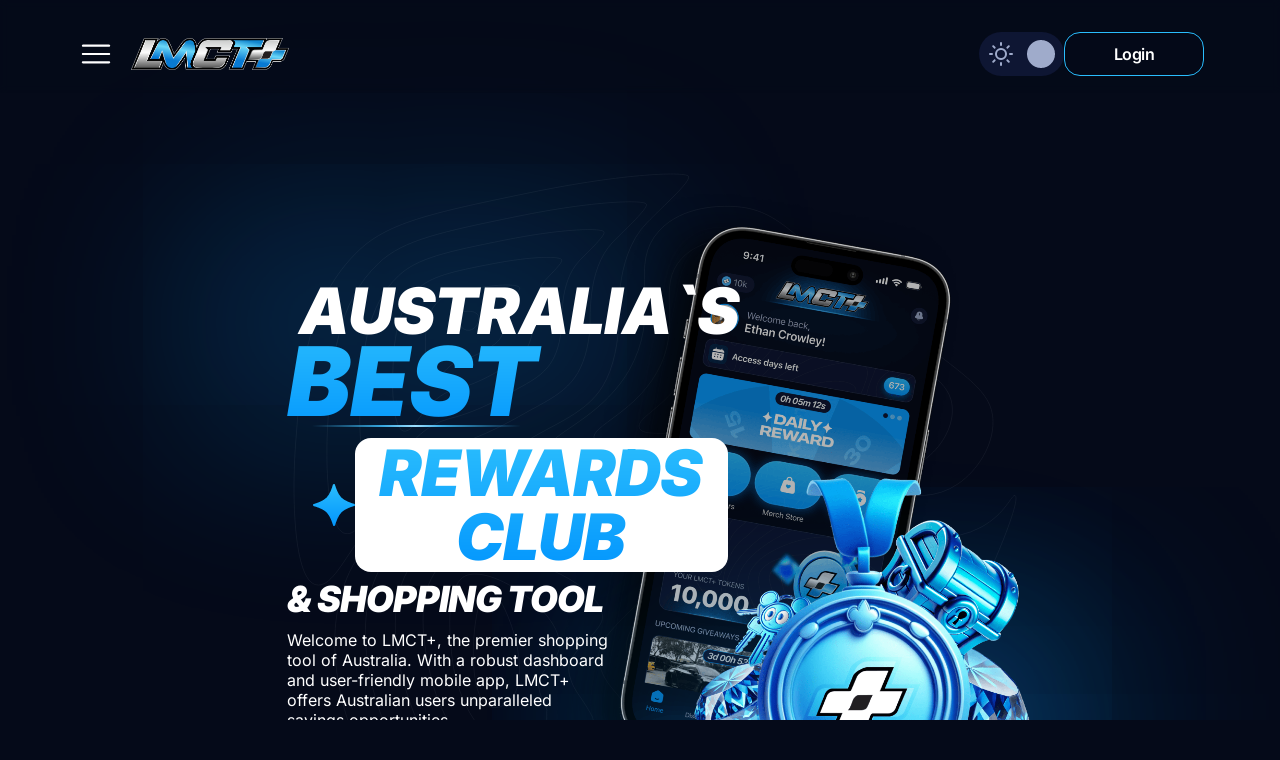

--- FILE ---
content_type: text/html
request_url: https://lmctplus.com/partners-dashboard/search/?category=141
body_size: 1128
content:
<!doctype html><html lang="en"><head><meta charset="utf-8"/><link rel="icon" href="/favicon.ico"/><meta name="viewport" content="width=device-width,initial-scale=1"/><meta name="theme-color" content="#000000"/><meta name="description" content="Welcome to LMCT+, the premier shopping tool of Australia. With a robust dashboard and user-friendly mobile app, LMCT+ offers Australian users unparalleled savings opportunities."/><meta property="og:image" content="/preview.jpg"/><meta property="og:title" content="LMCT+"/><meta property="og:description" content="Welcome to LMCT+, the premier shopping tool of Australia. With a robust dashboard and user-friendly mobile app, LMCT+ offers Australian users unparalleled savings opportunities."/><link rel="apple-touch-icon" href="/logo192.png"/><link rel="manifest" href="/manifest.json"/><title>LMCT+</title><link href="https://api.mapbox.com/mapbox-gl-js/v3.12.0/mapbox-gl.css" rel="stylesheet"><script src="https://api.mapbox.com/mapbox-gl-js/v3.12.0/mapbox-gl.js"></script><script defer="defer" src="/static/js/main.79bf31ed.js"></script><link href="/static/css/main.21c0f4cd.css" rel="stylesheet"></head><body><noscript></noscript><div id="root"></div></body></html>

--- FILE ---
content_type: text/css
request_url: https://lmctplus.com/static/css/main.21c0f4cd.css
body_size: 105438
content:
@charset "UTF-8";@font-face{font-display:swap;font-family:Inter;font-style:normal;font-weight:400;src:url(/static/media/inter-cyrillic-ext-400-normal.39fbf8d2c4abc46f721f.woff2) format("woff2"),url(/static/media/inter-cyrillic-ext-400-normal.818b84180553acc613f3.woff) format("woff");unicode-range:u+0460-052f,u+1c80-1c8a,u+20b4,u+2de0-2dff,u+a640-a69f,u+fe2e-fe2f}@font-face{font-display:swap;font-family:Inter;font-style:normal;font-weight:400;src:url(/static/media/inter-cyrillic-400-normal.89455522650c3fb3654c.woff2) format("woff2"),url(/static/media/inter-cyrillic-400-normal.dd21c71421d58232ef03.woff) format("woff");unicode-range:u+0301,u+0400-045f,u+0490-0491,u+04b0-04b1,u+2116}@font-face{font-display:swap;font-family:Inter;font-style:normal;font-weight:400;src:url(/static/media/inter-greek-ext-400-normal.f2ef63e732b18d636044.woff2) format("woff2"),url(/static/media/inter-greek-ext-400-normal.fc80974ec6969ee03fd2.woff) format("woff");unicode-range:u+1f??}@font-face{font-display:swap;font-family:Inter;font-style:normal;font-weight:400;src:url(/static/media/inter-greek-400-normal.e685387f69602567b1da.woff2) format("woff2"),url(/static/media/inter-greek-400-normal.b412faded087fbcfa4ff.woff) format("woff");unicode-range:u+0370-0377,u+037a-037f,u+0384-038a,u+038c,u+038e-03a1,u+03a3-03ff}@font-face{font-display:swap;font-family:Inter;font-style:normal;font-weight:400;src:url(/static/media/inter-vietnamese-400-normal.44c9df135eec470b0ab6.woff2) format("woff2"),url(/static/media/inter-vietnamese-400-normal.aaa15d735e3826061950.woff) format("woff");unicode-range:u+0102-0103,u+0110-0111,u+0128-0129,u+0168-0169,u+01a0-01a1,u+01af-01b0,u+0300-0301,u+0303-0304,u+0308-0309,u+0323,u+0329,u+1ea0-1ef9,u+20ab}@font-face{font-display:swap;font-family:Inter;font-style:normal;font-weight:400;src:url(/static/media/inter-latin-ext-400-normal.210fb826cb25acbd4094.woff2) format("woff2"),url(/static/media/inter-latin-ext-400-normal.c616205185f0d3677df9.woff) format("woff");unicode-range:u+0100-02ba,u+02bd-02c5,u+02c7-02cc,u+02ce-02d7,u+02dd-02ff,u+0304,u+0308,u+0329,u+1d00-1dbf,u+1e00-1e9f,u+1ef2-1eff,u+2020,u+20a0-20ab,u+20ad-20c0,u+2113,u+2c60-2c7f,u+a720-a7ff}@font-face{font-display:swap;font-family:Inter;font-style:normal;font-weight:400;src:url(/static/media/inter-latin-400-normal.eca1e21531598d5db58f.woff2) format("woff2"),url(/static/media/inter-latin-400-normal.2ea1079c0069eb040a52.woff) format("woff");unicode-range:u+00??,u+0131,u+0152-0153,u+02bb-02bc,u+02c6,u+02da,u+02dc,u+0304,u+0308,u+0329,u+2000-206f,u+20ac,u+2122,u+2191,u+2193,u+2212,u+2215,u+feff,u+fffd}@font-face{font-display:swap;font-family:Inter;font-style:normal;font-weight:500;src:url(/static/media/inter-cyrillic-ext-500-normal.b2740f247d3be4a05ca0.woff2) format("woff2"),url(/static/media/inter-cyrillic-ext-500-normal.e9974e820735012b025b.woff) format("woff");unicode-range:u+0460-052f,u+1c80-1c8a,u+20b4,u+2de0-2dff,u+a640-a69f,u+fe2e-fe2f}@font-face{font-display:swap;font-family:Inter;font-style:normal;font-weight:500;src:url(/static/media/inter-cyrillic-500-normal.33a76a7cbcfcb7076534.woff2) format("woff2"),url(/static/media/inter-cyrillic-500-normal.72f7a9db87626ca30c76.woff) format("woff");unicode-range:u+0301,u+0400-045f,u+0490-0491,u+04b0-04b1,u+2116}@font-face{font-display:swap;font-family:Inter;font-style:normal;font-weight:500;src:url(/static/media/inter-greek-ext-500-normal.4c6d520b97e3bb4ef613.woff2) format("woff2"),url(/static/media/inter-greek-ext-500-normal.47cc2391a7edf82cf4e1.woff) format("woff");unicode-range:u+1f??}@font-face{font-display:swap;font-family:Inter;font-style:normal;font-weight:500;src:url(/static/media/inter-greek-500-normal.e7cec4ef4f6780e90a52.woff2) format("woff2"),url(/static/media/inter-greek-500-normal.6d34bacda2be54829b97.woff) format("woff");unicode-range:u+0370-0377,u+037a-037f,u+0384-038a,u+038c,u+038e-03a1,u+03a3-03ff}@font-face{font-display:swap;font-family:Inter;font-style:normal;font-weight:500;src:url(/static/media/inter-vietnamese-500-normal.63d02ea896a7406849b6.woff2) format("woff2"),url(/static/media/inter-vietnamese-500-normal.296d66c0bba9086788b9.woff) format("woff");unicode-range:u+0102-0103,u+0110-0111,u+0128-0129,u+0168-0169,u+01a0-01a1,u+01af-01b0,u+0300-0301,u+0303-0304,u+0308-0309,u+0323,u+0329,u+1ea0-1ef9,u+20ab}@font-face{font-display:swap;font-family:Inter;font-style:normal;font-weight:500;src:url(/static/media/inter-latin-ext-500-normal.cdb4dd5dc508fe6e7398.woff2) format("woff2"),url(/static/media/inter-latin-ext-500-normal.2f93aaa35e870cec4704.woff) format("woff");unicode-range:u+0100-02ba,u+02bd-02c5,u+02c7-02cc,u+02ce-02d7,u+02dd-02ff,u+0304,u+0308,u+0329,u+1d00-1dbf,u+1e00-1e9f,u+1ef2-1eff,u+2020,u+20a0-20ab,u+20ad-20c0,u+2113,u+2c60-2c7f,u+a720-a7ff}@font-face{font-display:swap;font-family:Inter;font-style:normal;font-weight:500;src:url(/static/media/inter-latin-500-normal.b7c27c60f848f2083f45.woff2) format("woff2"),url(/static/media/inter-latin-500-normal.5014db633e71a7741bf5.woff) format("woff");unicode-range:u+00??,u+0131,u+0152-0153,u+02bb-02bc,u+02c6,u+02da,u+02dc,u+0304,u+0308,u+0329,u+2000-206f,u+20ac,u+2122,u+2191,u+2193,u+2212,u+2215,u+feff,u+fffd}@font-face{font-display:swap;font-family:Inter;font-style:normal;font-weight:600;src:url(/static/media/inter-cyrillic-ext-600-normal.8c6413cdd8004fde0a19.woff2) format("woff2"),url(/static/media/inter-cyrillic-ext-600-normal.d6d44e8705a633436dfe.woff) format("woff");unicode-range:u+0460-052f,u+1c80-1c8a,u+20b4,u+2de0-2dff,u+a640-a69f,u+fe2e-fe2f}@font-face{font-display:swap;font-family:Inter;font-style:normal;font-weight:600;src:url(/static/media/inter-cyrillic-600-normal.fdee7b66c2d88216b75f.woff2) format("woff2"),url(/static/media/inter-cyrillic-600-normal.8609e1b95284125f21cb.woff) format("woff");unicode-range:u+0301,u+0400-045f,u+0490-0491,u+04b0-04b1,u+2116}@font-face{font-display:swap;font-family:Inter;font-style:normal;font-weight:600;src:url(/static/media/inter-greek-ext-600-normal.c3c138d889b8c929822c.woff2) format("woff2"),url(/static/media/inter-greek-ext-600-normal.c7983dac0ad6a359aef0.woff) format("woff");unicode-range:u+1f??}@font-face{font-display:swap;font-family:Inter;font-style:normal;font-weight:600;src:url(/static/media/inter-greek-600-normal.984050ecee12eabe9366.woff2) format("woff2"),url(/static/media/inter-greek-600-normal.d8b0044cf6afdd52b07b.woff) format("woff");unicode-range:u+0370-0377,u+037a-037f,u+0384-038a,u+038c,u+038e-03a1,u+03a3-03ff}@font-face{font-display:swap;font-family:Inter;font-style:normal;font-weight:600;src:url(/static/media/inter-vietnamese-600-normal.6984cf5e8583fac83be3.woff2) format("woff2"),url(/static/media/inter-vietnamese-600-normal.04bb56ffa463ab55708d.woff) format("woff");unicode-range:u+0102-0103,u+0110-0111,u+0128-0129,u+0168-0169,u+01a0-01a1,u+01af-01b0,u+0300-0301,u+0303-0304,u+0308-0309,u+0323,u+0329,u+1ea0-1ef9,u+20ab}@font-face{font-display:swap;font-family:Inter;font-style:normal;font-weight:600;src:url(/static/media/inter-latin-ext-600-normal.8148c3ae14dfaefc62ca.woff2) format("woff2"),url(/static/media/inter-latin-ext-600-normal.4d0d5017d71ea1750fc1.woff) format("woff");unicode-range:u+0100-02ba,u+02bd-02c5,u+02c7-02cc,u+02ce-02d7,u+02dd-02ff,u+0304,u+0308,u+0329,u+1d00-1dbf,u+1e00-1e9f,u+1ef2-1eff,u+2020,u+20a0-20ab,u+20ad-20c0,u+2113,u+2c60-2c7f,u+a720-a7ff}@font-face{font-display:swap;font-family:Inter;font-style:normal;font-weight:600;src:url(/static/media/inter-latin-600-normal.69a8d1d484967aba2389.woff2) format("woff2"),url(/static/media/inter-latin-600-normal.f10265da6bd8d66999ac.woff) format("woff");unicode-range:u+00??,u+0131,u+0152-0153,u+02bb-02bc,u+02c6,u+02da,u+02dc,u+0304,u+0308,u+0329,u+2000-206f,u+20ac,u+2122,u+2191,u+2193,u+2212,u+2215,u+feff,u+fffd}@font-face{font-display:swap;font-family:Inter;font-style:normal;font-weight:700;src:url(/static/media/inter-cyrillic-ext-700-normal.b0c28c6752a13fa5abaf.woff2) format("woff2"),url(/static/media/inter-cyrillic-ext-700-normal.43f6f7e8a4205f05e58c.woff) format("woff");unicode-range:u+0460-052f,u+1c80-1c8a,u+20b4,u+2de0-2dff,u+a640-a69f,u+fe2e-fe2f}@font-face{font-display:swap;font-family:Inter;font-style:normal;font-weight:700;src:url(/static/media/inter-cyrillic-700-normal.533055ff3700190d8dfa.woff2) format("woff2"),url(/static/media/inter-cyrillic-700-normal.9f2de06ca9a7c8458434.woff) format("woff");unicode-range:u+0301,u+0400-045f,u+0490-0491,u+04b0-04b1,u+2116}@font-face{font-display:swap;font-family:Inter;font-style:normal;font-weight:700;src:url(/static/media/inter-greek-ext-700-normal.c9429f4b77b1f85e999d.woff2) format("woff2"),url(/static/media/inter-greek-ext-700-normal.0f8675bdd7f3fe3a3dba.woff) format("woff");unicode-range:u+1f??}@font-face{font-display:swap;font-family:Inter;font-style:normal;font-weight:700;src:url(/static/media/inter-greek-700-normal.3f04511ca7c0cea0cc2f.woff2) format("woff2"),url(/static/media/inter-greek-700-normal.8b95c1e2b193d0541864.woff) format("woff");unicode-range:u+0370-0377,u+037a-037f,u+0384-038a,u+038c,u+038e-03a1,u+03a3-03ff}@font-face{font-display:swap;font-family:Inter;font-style:normal;font-weight:700;src:url(/static/media/inter-vietnamese-700-normal.d1c85cabbe96efcaeb68.woff2) format("woff2"),url(/static/media/inter-vietnamese-700-normal.05b640f829d1ac5ff29d.woff) format("woff");unicode-range:u+0102-0103,u+0110-0111,u+0128-0129,u+0168-0169,u+01a0-01a1,u+01af-01b0,u+0300-0301,u+0303-0304,u+0308-0309,u+0323,u+0329,u+1ea0-1ef9,u+20ab}@font-face{font-display:swap;font-family:Inter;font-style:normal;font-weight:700;src:url(/static/media/inter-latin-ext-700-normal.bc59219ed344909a4f53.woff2) format("woff2"),url(/static/media/inter-latin-ext-700-normal.d4a91814dd3f1e022ab1.woff) format("woff");unicode-range:u+0100-02ba,u+02bd-02c5,u+02c7-02cc,u+02ce-02d7,u+02dd-02ff,u+0304,u+0308,u+0329,u+1d00-1dbf,u+1e00-1e9f,u+1ef2-1eff,u+2020,u+20a0-20ab,u+20ad-20c0,u+2113,u+2c60-2c7f,u+a720-a7ff}@font-face{font-display:swap;font-family:Inter;font-style:normal;font-weight:700;src:url(/static/media/inter-latin-700-normal.1104236696a5d2d1f236.woff2) format("woff2"),url(/static/media/inter-latin-700-normal.c73ae7252669254d2588.woff) format("woff");unicode-range:u+00??,u+0131,u+0152-0153,u+02bb-02bc,u+02c6,u+02da,u+02dc,u+0304,u+0308,u+0329,u+2000-206f,u+20ac,u+2122,u+2191,u+2193,u+2212,u+2215,u+feff,u+fffd}@font-face{font-display:swap;font-family:Inter;font-style:normal;font-weight:900;src:url(/static/media/inter-cyrillic-ext-900-normal.bff6a81631f76735fba2.woff2) format("woff2"),url(/static/media/inter-cyrillic-ext-900-normal.1428b48ddb53cc864666.woff) format("woff");unicode-range:u+0460-052f,u+1c80-1c8a,u+20b4,u+2de0-2dff,u+a640-a69f,u+fe2e-fe2f}@font-face{font-display:swap;font-family:Inter;font-style:normal;font-weight:900;src:url(/static/media/inter-cyrillic-900-normal.c5c4df448d7389d85c94.woff2) format("woff2"),url(/static/media/inter-cyrillic-900-normal.d3290970be81bb43b907.woff) format("woff");unicode-range:u+0301,u+0400-045f,u+0490-0491,u+04b0-04b1,u+2116}@font-face{font-display:swap;font-family:Inter;font-style:normal;font-weight:900;src:url(/static/media/inter-greek-ext-900-normal.f894dda67584dce70909.woff2) format("woff2"),url(/static/media/inter-greek-ext-900-normal.f49273f1431cd8ac0fe9.woff) format("woff");unicode-range:u+1f??}@font-face{font-display:swap;font-family:Inter;font-style:normal;font-weight:900;src:url(/static/media/inter-greek-900-normal.7eb937cb911d6f796574.woff2) format("woff2"),url(/static/media/inter-greek-900-normal.fc8b90b2cbcf3e3328a7.woff) format("woff");unicode-range:u+0370-0377,u+037a-037f,u+0384-038a,u+038c,u+038e-03a1,u+03a3-03ff}@font-face{font-display:swap;font-family:Inter;font-style:normal;font-weight:900;src:url(/static/media/inter-vietnamese-900-normal.30ffccb6afda69cc2d6e.woff2) format("woff2"),url(/static/media/inter-vietnamese-900-normal.8cd735c68101ea9d81cb.woff) format("woff");unicode-range:u+0102-0103,u+0110-0111,u+0128-0129,u+0168-0169,u+01a0-01a1,u+01af-01b0,u+0300-0301,u+0303-0304,u+0308-0309,u+0323,u+0329,u+1ea0-1ef9,u+20ab}@font-face{font-display:swap;font-family:Inter;font-style:normal;font-weight:900;src:url(/static/media/inter-latin-ext-900-normal.7fd8c8e69004ecbbd634.woff2) format("woff2"),url(/static/media/inter-latin-ext-900-normal.f6e016c8cf583b395f89.woff) format("woff");unicode-range:u+0100-02ba,u+02bd-02c5,u+02c7-02cc,u+02ce-02d7,u+02dd-02ff,u+0304,u+0308,u+0329,u+1d00-1dbf,u+1e00-1e9f,u+1ef2-1eff,u+2020,u+20a0-20ab,u+20ad-20c0,u+2113,u+2c60-2c7f,u+a720-a7ff}@font-face{font-display:swap;font-family:Inter;font-style:normal;font-weight:900;src:url(/static/media/inter-latin-900-normal.111844ddb503252b7554.woff2) format("woff2"),url(/static/media/inter-latin-900-normal.06954c913fa69c107e01.woff) format("woff");unicode-range:u+00??,u+0131,u+0152-0153,u+02bb-02bc,u+02c6,u+02da,u+02dc,u+0304,u+0308,u+0329,u+2000-206f,u+20ac,u+2122,u+2191,u+2193,u+2212,u+2215,u+feff,u+fffd}@font-face{font-display:swap;font-family:Inter;font-style:italic;font-weight:400;src:url(/static/media/inter-cyrillic-ext-400-italic.4ccd7e43a7faade56a94.woff2) format("woff2"),url(/static/media/inter-cyrillic-ext-400-italic.a7246e3344103474d5e0.woff) format("woff");unicode-range:u+0460-052f,u+1c80-1c8a,u+20b4,u+2de0-2dff,u+a640-a69f,u+fe2e-fe2f}@font-face{font-display:swap;font-family:Inter;font-style:italic;font-weight:400;src:url(/static/media/inter-cyrillic-400-italic.08e3b0dfa63f55db1364.woff2) format("woff2"),url(/static/media/inter-cyrillic-400-italic.d770e752d913ce7c1289.woff) format("woff");unicode-range:u+0301,u+0400-045f,u+0490-0491,u+04b0-04b1,u+2116}@font-face{font-display:swap;font-family:Inter;font-style:italic;font-weight:400;src:url(/static/media/inter-greek-ext-400-italic.1d9b2dcd859ec349157a.woff2) format("woff2"),url(/static/media/inter-greek-ext-400-italic.ec7dedc1220375a289e6.woff) format("woff");unicode-range:u+1f??}@font-face{font-display:swap;font-family:Inter;font-style:italic;font-weight:400;src:url(/static/media/inter-greek-400-italic.3580970c79b8fe7bd9ce.woff2) format("woff2"),url(/static/media/inter-greek-400-italic.a59b67351a5821fed525.woff) format("woff");unicode-range:u+0370-0377,u+037a-037f,u+0384-038a,u+038c,u+038e-03a1,u+03a3-03ff}@font-face{font-display:swap;font-family:Inter;font-style:italic;font-weight:400;src:url(/static/media/inter-vietnamese-400-italic.3fec6e15c802aecf0b55.woff2) format("woff2"),url(/static/media/inter-vietnamese-400-italic.e92fca0e7df05c25df5a.woff) format("woff");unicode-range:u+0102-0103,u+0110-0111,u+0128-0129,u+0168-0169,u+01a0-01a1,u+01af-01b0,u+0300-0301,u+0303-0304,u+0308-0309,u+0323,u+0329,u+1ea0-1ef9,u+20ab}@font-face{font-display:swap;font-family:Inter;font-style:italic;font-weight:400;src:url(/static/media/inter-latin-ext-400-italic.28807530d4f96c132a43.woff2) format("woff2"),url(/static/media/inter-latin-ext-400-italic.5ddcd6853bd6ef764c93.woff) format("woff");unicode-range:u+0100-02ba,u+02bd-02c5,u+02c7-02cc,u+02ce-02d7,u+02dd-02ff,u+0304,u+0308,u+0329,u+1d00-1dbf,u+1e00-1e9f,u+1ef2-1eff,u+2020,u+20a0-20ab,u+20ad-20c0,u+2113,u+2c60-2c7f,u+a720-a7ff}@font-face{font-display:swap;font-family:Inter;font-style:italic;font-weight:400;src:url(/static/media/inter-latin-400-italic.b57117778d432bb5b697.woff2) format("woff2"),url(/static/media/inter-latin-400-italic.4f64ec0f7ca1f6cdbdc1.woff) format("woff");unicode-range:u+00??,u+0131,u+0152-0153,u+02bb-02bc,u+02c6,u+02da,u+02dc,u+0304,u+0308,u+0329,u+2000-206f,u+20ac,u+2122,u+2191,u+2193,u+2212,u+2215,u+feff,u+fffd}@font-face{font-display:swap;font-family:Inter;font-style:italic;font-weight:500;src:url(/static/media/inter-cyrillic-ext-500-italic.07059a0f5215b03f1a6f.woff2) format("woff2"),url(/static/media/inter-cyrillic-ext-500-italic.385029381ce454cb7e11.woff) format("woff");unicode-range:u+0460-052f,u+1c80-1c8a,u+20b4,u+2de0-2dff,u+a640-a69f,u+fe2e-fe2f}@font-face{font-display:swap;font-family:Inter;font-style:italic;font-weight:500;src:url(/static/media/inter-cyrillic-500-italic.0d2c86a84ce0fabc1044.woff2) format("woff2"),url(/static/media/inter-cyrillic-500-italic.c5f71939bcc3137d27b3.woff) format("woff");unicode-range:u+0301,u+0400-045f,u+0490-0491,u+04b0-04b1,u+2116}@font-face{font-display:swap;font-family:Inter;font-style:italic;font-weight:500;src:url(/static/media/inter-greek-ext-500-italic.f5aa78be8ee25f0764fc.woff2) format("woff2"),url(/static/media/inter-greek-ext-500-italic.9ceaa9d38b224ca67acb.woff) format("woff");unicode-range:u+1f??}@font-face{font-display:swap;font-family:Inter;font-style:italic;font-weight:500;src:url(/static/media/inter-greek-500-italic.cfd3d53a1447406c3341.woff2) format("woff2"),url(/static/media/inter-greek-500-italic.cfa44725c005120ebd36.woff) format("woff");unicode-range:u+0370-0377,u+037a-037f,u+0384-038a,u+038c,u+038e-03a1,u+03a3-03ff}@font-face{font-display:swap;font-family:Inter;font-style:italic;font-weight:500;src:url(/static/media/inter-vietnamese-500-italic.158629e305304f1c45d4.woff2) format("woff2"),url(/static/media/inter-vietnamese-500-italic.2a7c8695dd04bc1b667f.woff) format("woff");unicode-range:u+0102-0103,u+0110-0111,u+0128-0129,u+0168-0169,u+01a0-01a1,u+01af-01b0,u+0300-0301,u+0303-0304,u+0308-0309,u+0323,u+0329,u+1ea0-1ef9,u+20ab}@font-face{font-display:swap;font-family:Inter;font-style:italic;font-weight:500;src:url(/static/media/inter-latin-ext-500-italic.5e26a6233fb78c82705d.woff2) format("woff2"),url(/static/media/inter-latin-ext-500-italic.a96125174e6f5678881b.woff) format("woff");unicode-range:u+0100-02ba,u+02bd-02c5,u+02c7-02cc,u+02ce-02d7,u+02dd-02ff,u+0304,u+0308,u+0329,u+1d00-1dbf,u+1e00-1e9f,u+1ef2-1eff,u+2020,u+20a0-20ab,u+20ad-20c0,u+2113,u+2c60-2c7f,u+a720-a7ff}@font-face{font-display:swap;font-family:Inter;font-style:italic;font-weight:500;src:url(/static/media/inter-latin-500-italic.a8df7736066a823b7c72.woff2) format("woff2"),url(/static/media/inter-latin-500-italic.db2d1815ca4ac505ad31.woff) format("woff");unicode-range:u+00??,u+0131,u+0152-0153,u+02bb-02bc,u+02c6,u+02da,u+02dc,u+0304,u+0308,u+0329,u+2000-206f,u+20ac,u+2122,u+2191,u+2193,u+2212,u+2215,u+feff,u+fffd}@font-face{font-display:swap;font-family:Inter;font-style:italic;font-weight:600;src:url(/static/media/inter-cyrillic-ext-600-italic.07366ace9ce4d22702c8.woff2) format("woff2"),url(/static/media/inter-cyrillic-ext-600-italic.eb00c064ef6364bbf906.woff) format("woff");unicode-range:u+0460-052f,u+1c80-1c8a,u+20b4,u+2de0-2dff,u+a640-a69f,u+fe2e-fe2f}@font-face{font-display:swap;font-family:Inter;font-style:italic;font-weight:600;src:url(/static/media/inter-cyrillic-600-italic.aea50bf8fd57ff871ae9.woff2) format("woff2"),url(/static/media/inter-cyrillic-600-italic.74b56f9965287e60ebc1.woff) format("woff");unicode-range:u+0301,u+0400-045f,u+0490-0491,u+04b0-04b1,u+2116}@font-face{font-display:swap;font-family:Inter;font-style:italic;font-weight:600;src:url(/static/media/inter-greek-ext-600-italic.cb840ff1000312f63c53.woff2) format("woff2"),url(/static/media/inter-greek-ext-600-italic.fc4fdfdb3a37d3000603.woff) format("woff");unicode-range:u+1f??}@font-face{font-display:swap;font-family:Inter;font-style:italic;font-weight:600;src:url(/static/media/inter-greek-600-italic.6c4daba7acdfb4a4c20a.woff2) format("woff2"),url(/static/media/inter-greek-600-italic.89ccb0241adb8a3555fb.woff) format("woff");unicode-range:u+0370-0377,u+037a-037f,u+0384-038a,u+038c,u+038e-03a1,u+03a3-03ff}@font-face{font-display:swap;font-family:Inter;font-style:italic;font-weight:600;src:url(/static/media/inter-vietnamese-600-italic.bbd8f488f9206c98abbf.woff2) format("woff2"),url(/static/media/inter-vietnamese-600-italic.842a7afd01a651ccd290.woff) format("woff");unicode-range:u+0102-0103,u+0110-0111,u+0128-0129,u+0168-0169,u+01a0-01a1,u+01af-01b0,u+0300-0301,u+0303-0304,u+0308-0309,u+0323,u+0329,u+1ea0-1ef9,u+20ab}@font-face{font-display:swap;font-family:Inter;font-style:italic;font-weight:600;src:url(/static/media/inter-latin-ext-600-italic.ca3fcf03530b3edd4673.woff2) format("woff2"),url(/static/media/inter-latin-ext-600-italic.207f62d6fe9918c57e86.woff) format("woff");unicode-range:u+0100-02ba,u+02bd-02c5,u+02c7-02cc,u+02ce-02d7,u+02dd-02ff,u+0304,u+0308,u+0329,u+1d00-1dbf,u+1e00-1e9f,u+1ef2-1eff,u+2020,u+20a0-20ab,u+20ad-20c0,u+2113,u+2c60-2c7f,u+a720-a7ff}@font-face{font-display:swap;font-family:Inter;font-style:italic;font-weight:600;src:url(/static/media/inter-latin-600-italic.362fedec57a1c80fee4c.woff2) format("woff2"),url(/static/media/inter-latin-600-italic.43fdcb644724264de39c.woff) format("woff");unicode-range:u+00??,u+0131,u+0152-0153,u+02bb-02bc,u+02c6,u+02da,u+02dc,u+0304,u+0308,u+0329,u+2000-206f,u+20ac,u+2122,u+2191,u+2193,u+2212,u+2215,u+feff,u+fffd}@font-face{font-display:swap;font-family:Inter;font-style:italic;font-weight:700;src:url(/static/media/inter-cyrillic-ext-700-italic.c7efe3910106184e4dd4.woff2) format("woff2"),url(/static/media/inter-cyrillic-ext-700-italic.26f7693e67824dec0cc3.woff) format("woff");unicode-range:u+0460-052f,u+1c80-1c8a,u+20b4,u+2de0-2dff,u+a640-a69f,u+fe2e-fe2f}@font-face{font-display:swap;font-family:Inter;font-style:italic;font-weight:700;src:url(/static/media/inter-cyrillic-700-italic.764f2a58213a944ab7d2.woff2) format("woff2"),url(/static/media/inter-cyrillic-700-italic.25ff2b9f0f87b6e62ff8.woff) format("woff");unicode-range:u+0301,u+0400-045f,u+0490-0491,u+04b0-04b1,u+2116}@font-face{font-display:swap;font-family:Inter;font-style:italic;font-weight:700;src:url(/static/media/inter-greek-ext-700-italic.a2277d8033b4fa0a2c18.woff2) format("woff2"),url(/static/media/inter-greek-ext-700-italic.2f08603abe082b9653bd.woff) format("woff");unicode-range:u+1f??}@font-face{font-display:swap;font-family:Inter;font-style:italic;font-weight:700;src:url(/static/media/inter-greek-700-italic.6a8ad7950c1632e2fa92.woff2) format("woff2"),url(/static/media/inter-greek-700-italic.648928ade529544994c1.woff) format("woff");unicode-range:u+0370-0377,u+037a-037f,u+0384-038a,u+038c,u+038e-03a1,u+03a3-03ff}@font-face{font-display:swap;font-family:Inter;font-style:italic;font-weight:700;src:url(/static/media/inter-vietnamese-700-italic.bde1c8891dd28527c8d0.woff2) format("woff2"),url(/static/media/inter-vietnamese-700-italic.23a602678ca2ff8676ef.woff) format("woff");unicode-range:u+0102-0103,u+0110-0111,u+0128-0129,u+0168-0169,u+01a0-01a1,u+01af-01b0,u+0300-0301,u+0303-0304,u+0308-0309,u+0323,u+0329,u+1ea0-1ef9,u+20ab}@font-face{font-display:swap;font-family:Inter;font-style:italic;font-weight:700;src:url(/static/media/inter-latin-ext-700-italic.dc103af56fd2c09b5e19.woff2) format("woff2"),url(/static/media/inter-latin-ext-700-italic.285147eb7f9a3725a5bd.woff) format("woff");unicode-range:u+0100-02ba,u+02bd-02c5,u+02c7-02cc,u+02ce-02d7,u+02dd-02ff,u+0304,u+0308,u+0329,u+1d00-1dbf,u+1e00-1e9f,u+1ef2-1eff,u+2020,u+20a0-20ab,u+20ad-20c0,u+2113,u+2c60-2c7f,u+a720-a7ff}@font-face{font-display:swap;font-family:Inter;font-style:italic;font-weight:700;src:url(/static/media/inter-latin-700-italic.1a0d1f8ba3a2ea2d10c3.woff2) format("woff2"),url(/static/media/inter-latin-700-italic.a0949231a82675444964.woff) format("woff");unicode-range:u+00??,u+0131,u+0152-0153,u+02bb-02bc,u+02c6,u+02da,u+02dc,u+0304,u+0308,u+0329,u+2000-206f,u+20ac,u+2122,u+2191,u+2193,u+2212,u+2215,u+feff,u+fffd}@font-face{font-display:swap;font-family:Inter;font-style:italic;font-weight:900;src:url(/static/media/inter-cyrillic-ext-900-italic.e48a93cadcec36e5dbb7.woff2) format("woff2"),url(/static/media/inter-cyrillic-ext-900-italic.b77ead6e8a85bb9f51a9.woff) format("woff");unicode-range:u+0460-052f,u+1c80-1c8a,u+20b4,u+2de0-2dff,u+a640-a69f,u+fe2e-fe2f}@font-face{font-display:swap;font-family:Inter;font-style:italic;font-weight:900;src:url(/static/media/inter-cyrillic-900-italic.0095c52e11fe0b5d95f7.woff2) format("woff2"),url(/static/media/inter-cyrillic-900-italic.3131aaef4134ce5d8d57.woff) format("woff");unicode-range:u+0301,u+0400-045f,u+0490-0491,u+04b0-04b1,u+2116}@font-face{font-display:swap;font-family:Inter;font-style:italic;font-weight:900;src:url(/static/media/inter-greek-ext-900-italic.46a263403a481950f6c1.woff2) format("woff2"),url(/static/media/inter-greek-ext-900-italic.54f7859f9c8761c17b0d.woff) format("woff");unicode-range:u+1f??}@font-face{font-display:swap;font-family:Inter;font-style:italic;font-weight:900;src:url(/static/media/inter-greek-900-italic.960050676f005ea46c63.woff2) format("woff2"),url(/static/media/inter-greek-900-italic.9df120b9809a3901287e.woff) format("woff");unicode-range:u+0370-0377,u+037a-037f,u+0384-038a,u+038c,u+038e-03a1,u+03a3-03ff}@font-face{font-display:swap;font-family:Inter;font-style:italic;font-weight:900;src:url(/static/media/inter-vietnamese-900-italic.54e877865206669aa978.woff2) format("woff2"),url(/static/media/inter-vietnamese-900-italic.e24eef7582f2ad5e83eb.woff) format("woff");unicode-range:u+0102-0103,u+0110-0111,u+0128-0129,u+0168-0169,u+01a0-01a1,u+01af-01b0,u+0300-0301,u+0303-0304,u+0308-0309,u+0323,u+0329,u+1ea0-1ef9,u+20ab}@font-face{font-display:swap;font-family:Inter;font-style:italic;font-weight:900;src:url(/static/media/inter-latin-ext-900-italic.4e214294d77e03ca07c3.woff2) format("woff2"),url(/static/media/inter-latin-ext-900-italic.ad4b42154d404540b159.woff) format("woff");unicode-range:u+0100-02ba,u+02bd-02c5,u+02c7-02cc,u+02ce-02d7,u+02dd-02ff,u+0304,u+0308,u+0329,u+1d00-1dbf,u+1e00-1e9f,u+1ef2-1eff,u+2020,u+20a0-20ab,u+20ad-20c0,u+2113,u+2c60-2c7f,u+a720-a7ff}@font-face{font-display:swap;font-family:Inter;font-style:italic;font-weight:900;src:url(/static/media/inter-latin-900-italic.7f254fdb0d765a25b27f.woff2) format("woff2"),url(/static/media/inter-latin-900-italic.efccf3aa8c586842cf04.woff) format("woff");unicode-range:u+00??,u+0131,u+0152-0153,u+02bb-02bc,u+02c6,u+02da,u+02dc,u+0304,u+0308,u+0329,u+2000-206f,u+20ac,u+2122,u+2191,u+2193,u+2212,u+2215,u+feff,u+fffd}.animation-account-membership .animation-account-membership-crystal1{-webkit-animation:rotateAnimationAccountMembershipCrystal1 9s linear infinite;-moz-animation:rotateAnimationAccountMembershipCrystal1 9s linear infinite;animation:rotateAnimationAccountMembershipCrystal1 9s linear infinite}@-webkit-keyframes rotateAnimationAccountMembershipCrystal1{50%{-webkit-transform:rotate(-5deg) scaleX(-1);transform:rotate(-5deg) scaleX(-1)}}@-moz-keyframes rotateAnimationAccountMembershipCrystal1{50%{-moz-transform:rotate(-5deg) scaleX(-1);transform:rotate(-5deg) scaleX(-1)}}@keyframes rotateAnimationAccountMembershipCrystal1{50%{-webkit-transform:rotate(-5deg) scaleX(-1);-moz-transform:rotate(-5deg) scaleX(-1);transform:rotate(-5deg) scaleX(-1)}}.animation-account-membership .animation-account-membership-crystal2{-webkit-animation:rotateAnimationAccountMembershipCrystal2 8s linear infinite;-moz-animation:rotateAnimationAccountMembershipCrystal2 8s linear infinite;animation:rotateAnimationAccountMembershipCrystal2 8s linear infinite}@-webkit-keyframes rotateAnimationAccountMembershipCrystal2{50%{-webkit-transform:rotate(15deg) scaleX(-1);transform:rotate(15deg) scaleX(-1)}}@-moz-keyframes rotateAnimationAccountMembershipCrystal2{50%{-moz-transform:rotate(15deg) scaleX(-1);transform:rotate(15deg) scaleX(-1)}}@keyframes rotateAnimationAccountMembershipCrystal2{50%{-webkit-transform:rotate(15deg) scaleX(-1);-moz-transform:rotate(15deg) scaleX(-1);transform:rotate(15deg) scaleX(-1)}}.animation-account-membership .animation-account-membership-crystal3{-webkit-animation:rotateAnimationAccountMembershipCrystal3 10s linear infinite;-moz-animation:rotateAnimationAccountMembershipCrystal3 10s linear infinite;animation:rotateAnimationAccountMembershipCrystal3 10s linear infinite}@-webkit-keyframes rotateAnimationAccountMembershipCrystal3{50%{-webkit-transform:rotate(-3deg) scaleX(-1);transform:rotate(-3deg) scaleX(-1)}}@-moz-keyframes rotateAnimationAccountMembershipCrystal3{50%{-moz-transform:rotate(-3deg) scaleX(-1);transform:rotate(-3deg) scaleX(-1)}}@keyframes rotateAnimationAccountMembershipCrystal3{50%{-webkit-transform:rotate(-3deg) scaleX(-1);-moz-transform:rotate(-3deg) scaleX(-1);transform:rotate(-3deg) scaleX(-1)}}.animation-account-membership .animation-account-membership-crystal4{-webkit-animation:rotateAnimationAccountMembershipCrystal4 7s linear infinite;-moz-animation:rotateAnimationAccountMembershipCrystal4 7s linear infinite;animation:rotateAnimationAccountMembershipCrystal4 7s linear infinite}@-webkit-keyframes rotateAnimationAccountMembershipCrystal4{50%{-webkit-transform:rotate(16deg) scaleX(-1);transform:rotate(16deg) scaleX(-1)}}@-moz-keyframes rotateAnimationAccountMembershipCrystal4{50%{-moz-transform:rotate(16deg) scaleX(-1);transform:rotate(16deg) scaleX(-1)}}@keyframes rotateAnimationAccountMembershipCrystal4{50%{-webkit-transform:rotate(16deg) scaleX(-1);-moz-transform:rotate(16deg) scaleX(-1);transform:rotate(16deg) scaleX(-1)}}.animation-account-membership .animation-account-membership-crystal5{-webkit-animation:rotateAnimationAccountMembershipCrystal5 8s linear infinite;-moz-animation:rotateAnimationAccountMembershipCrystal5 8s linear infinite;animation:rotateAnimationAccountMembershipCrystal5 8s linear infinite}@-webkit-keyframes rotateAnimationAccountMembershipCrystal5{50%{-webkit-transform:rotate(12deg) scaleX(-1);transform:rotate(12deg) scaleX(-1)}}@-moz-keyframes rotateAnimationAccountMembershipCrystal5{50%{-moz-transform:rotate(12deg) scaleX(-1);transform:rotate(12deg) scaleX(-1)}}@keyframes rotateAnimationAccountMembershipCrystal5{50%{-webkit-transform:rotate(12deg) scaleX(-1);-moz-transform:rotate(12deg) scaleX(-1);transform:rotate(12deg) scaleX(-1)}}.animation-account-membership .animation-account-membership-crystal6{-webkit-animation:rotateAnimationAccountMembershipCrystal6 10s linear infinite;-moz-animation:rotateAnimationAccountMembershipCrystal6 10s linear infinite;animation:rotateAnimationAccountMembershipCrystal6 10s linear infinite}@-webkit-keyframes rotateAnimationAccountMembershipCrystal6{50%{-webkit-transform:rotate(-48deg) scaleX(-1);transform:rotate(-48deg) scaleX(-1)}}@-moz-keyframes rotateAnimationAccountMembershipCrystal6{50%{-moz-transform:rotate(-48deg) scaleX(-1);transform:rotate(-48deg) scaleX(-1)}}@keyframes rotateAnimationAccountMembershipCrystal6{50%{-webkit-transform:rotate(-48deg) scaleX(-1);-moz-transform:rotate(-48deg) scaleX(-1);transform:rotate(-48deg) scaleX(-1)}}.animation-account-membership .animation-account-membership-crystal-box1,.animation-account-membership .animation-account-membership-crystal-box2{-webkit-transition:all .5s;-moz-transition:all .5s;transition:all .5s}.animation-account-membership:hover .animation-account-membership-crystal-box1,.animation-account-membership:hover .animation-account-membership-crystal-box2{-webkit-transform:scale(1.1);-moz-transform:scale(1.1);transform:scale(1.1)}.animation-account-membership .animation-account-membership-ticket1{-webkit-animation:rotateAnimationAccountMembershipTicket1 10s linear infinite;-moz-animation:rotateAnimationAccountMembershipTicket1 10s linear infinite;animation:rotateAnimationAccountMembershipTicket1 10s linear infinite}@-webkit-keyframes rotateAnimationAccountMembershipTicket1{50%{-webkit-transform:rotate(53deg);transform:rotate(53deg)}}@-moz-keyframes rotateAnimationAccountMembershipTicket1{50%{-moz-transform:rotate(53deg);transform:rotate(53deg)}}@keyframes rotateAnimationAccountMembershipTicket1{50%{-webkit-transform:rotate(53deg);-moz-transform:rotate(53deg);transform:rotate(53deg)}}.animation-account-membership .animation-account-membership-ticket2{-webkit-animation:rotateAnimationAccountMembershipTicket2 8s linear infinite;-moz-animation:rotateAnimationAccountMembershipTicket2 8s linear infinite;animation:rotateAnimationAccountMembershipTicket2 8s linear infinite}@-webkit-keyframes rotateAnimationAccountMembershipTicket2{50%{-webkit-transform:rotate(-30deg);transform:rotate(-30deg)}}@-moz-keyframes rotateAnimationAccountMembershipTicket2{50%{-moz-transform:rotate(-30deg);transform:rotate(-30deg)}}@keyframes rotateAnimationAccountMembershipTicket2{50%{-webkit-transform:rotate(-30deg);-moz-transform:rotate(-30deg);transform:rotate(-30deg)}}.animation-what-bap .animation-what-bap-gradient{-webkit-animation:pulseAnimationWhatBapGradient 5s linear infinite;-moz-animation:pulseAnimationWhatBapGradient 5s linear infinite;animation:pulseAnimationWhatBapGradient 5s linear infinite}@-webkit-keyframes pulseAnimationWhatBapGradient{50%{-webkit-transform:scale(1.2);transform:scale(1.2)}}@-moz-keyframes pulseAnimationWhatBapGradient{50%{-moz-transform:scale(1.2);transform:scale(1.2)}}@keyframes pulseAnimationWhatBapGradient{50%{-webkit-transform:scale(1.2);-moz-transform:scale(1.2);transform:scale(1.2)}}.animation-what-bap .animation-what-bap-crystal1{-webkit-animation:rotateAnimationdsWhatBapCrystal1 8s linear infinite;-moz-animation:rotateAnimationdsWhatBapCrystal1 8s linear infinite;animation:rotateAnimationdsWhatBapCrystal1 8s linear infinite}@-webkit-keyframes rotateAnimationdsWhatBapCrystal1{50%{-webkit-transform:rotate(357deg) scale(.95);transform:rotate(357deg) scale(.95)}}@-moz-keyframes rotateAnimationdsWhatBapCrystal1{50%{-moz-transform:rotate(357deg) scale(.95);transform:rotate(357deg) scale(.95)}}@keyframes rotateAnimationdsWhatBapCrystal1{50%{-webkit-transform:rotate(357deg) scale(.95);-moz-transform:rotate(357deg) scale(.95);transform:rotate(357deg) scale(.95)}}.animation-what-bap .animation-what-bap-crystal2{-webkit-animation:rotateAnimationdsWhatBapCrystal2 7s linear infinite;-moz-animation:rotateAnimationdsWhatBapCrystal2 7s linear infinite;animation:rotateAnimationdsWhatBapCrystal2 7s linear infinite}@-webkit-keyframes rotateAnimationdsWhatBapCrystal2{50%{-webkit-transform:rotate(387deg) scale(.95);transform:rotate(387deg) scale(.95)}}@-moz-keyframes rotateAnimationdsWhatBapCrystal2{50%{-moz-transform:rotate(387deg) scale(.95);transform:rotate(387deg) scale(.95)}}@keyframes rotateAnimationdsWhatBapCrystal2{50%{-webkit-transform:rotate(387deg) scale(.95);-moz-transform:rotate(387deg) scale(.95);transform:rotate(387deg) scale(.95)}}.animation-what-bap .animation-what-bap-crystal3{-webkit-animation:rotateAnimationdsWhatBapCrystal3 6.5s linear infinite;-moz-animation:rotateAnimationdsWhatBapCrystal3 6.5s linear infinite;animation:rotateAnimationdsWhatBapCrystal3 6.5s linear infinite}@-webkit-keyframes rotateAnimationdsWhatBapCrystal3{50%{-webkit-transform:rotate(-24deg) scale(.95);transform:rotate(-24deg) scale(.95)}}@-moz-keyframes rotateAnimationdsWhatBapCrystal3{50%{-moz-transform:rotate(-24deg) scale(.95);transform:rotate(-24deg) scale(.95)}}@keyframes rotateAnimationdsWhatBapCrystal3{50%{-webkit-transform:rotate(-24deg) scale(.95);-moz-transform:rotate(-24deg) scale(.95);transform:rotate(-24deg) scale(.95)}}.animation-what-bap .animation-what-bap-crystal4{-webkit-animation:rotateAnimationdsWhatBapCrystal4 10.5s linear infinite;-moz-animation:rotateAnimationdsWhatBapCrystal4 10.5s linear infinite;animation:rotateAnimationdsWhatBapCrystal4 10.5s linear infinite}@-webkit-keyframes rotateAnimationdsWhatBapCrystal4{50%{-webkit-transform:rotate(-15deg) scale(1.05);transform:rotate(-15deg) scale(1.05)}}@-moz-keyframes rotateAnimationdsWhatBapCrystal4{50%{-moz-transform:rotate(-15deg) scale(1.05);transform:rotate(-15deg) scale(1.05)}}@keyframes rotateAnimationdsWhatBapCrystal4{50%{-webkit-transform:rotate(-15deg) scale(1.05);-moz-transform:rotate(-15deg) scale(1.05);transform:rotate(-15deg) scale(1.05)}}.animation-what-bap .animation-what-bap-crystal5{-webkit-animation:rotateAnimationdsWhatBapCrystal5 5s linear infinite;-moz-animation:rotateAnimationdsWhatBapCrystal5 5s linear infinite;animation:rotateAnimationdsWhatBapCrystal5 5s linear infinite}@-webkit-keyframes rotateAnimationdsWhatBapCrystal5{50%{-webkit-transform:rotate(48deg) scale(1.05);transform:rotate(48deg) scale(1.05)}}@-moz-keyframes rotateAnimationdsWhatBapCrystal5{50%{-moz-transform:rotate(48deg) scale(1.05);transform:rotate(48deg) scale(1.05)}}@keyframes rotateAnimationdsWhatBapCrystal5{50%{-webkit-transform:rotate(48deg) scale(1.05);-moz-transform:rotate(48deg) scale(1.05);transform:rotate(48deg) scale(1.05)}}.animation-what-bap .animation-what-bap-crystal6{-webkit-animation:rotateAnimationdsWhatBapCrystal6 5s linear infinite;-moz-animation:rotateAnimationdsWhatBapCrystal6 5s linear infinite;animation:rotateAnimationdsWhatBapCrystal6 5s linear infinite}@-webkit-keyframes rotateAnimationdsWhatBapCrystal6{50%{-webkit-transform:rotate(-40deg) scale(1.05);transform:rotate(-40deg) scale(1.05)}}@-moz-keyframes rotateAnimationdsWhatBapCrystal6{50%{-moz-transform:rotate(-40deg) scale(1.05);transform:rotate(-40deg) scale(1.05)}}@keyframes rotateAnimationdsWhatBapCrystal6{50%{-webkit-transform:rotate(-40deg) scale(1.05);-moz-transform:rotate(-40deg) scale(1.05);transform:rotate(-40deg) scale(1.05)}}.animation-what-bap .animation-what-bap-crystal7{-webkit-animation:rotateAnimationdsWhatBapCrystal7 7.5s linear infinite;-moz-animation:rotateAnimationdsWhatBapCrystal7 7.5s linear infinite;animation:rotateAnimationdsWhatBapCrystal7 7.5s linear infinite}@-webkit-keyframes rotateAnimationdsWhatBapCrystal7{50%{-webkit-transform:rotate(35deg) scale(.95);transform:rotate(35deg) scale(.95)}}@-moz-keyframes rotateAnimationdsWhatBapCrystal7{50%{-moz-transform:rotate(35deg) scale(.95);transform:rotate(35deg) scale(.95)}}@keyframes rotateAnimationdsWhatBapCrystal7{50%{-webkit-transform:rotate(35deg) scale(.95);-moz-transform:rotate(35deg) scale(.95);transform:rotate(35deg) scale(.95)}}.animation-bap-given .animation-bap-given-scale1,.animation-bap-given .animation-bap-given-scale2{-webkit-transform:translate(0);-moz-transform:translate(0);transform:translate(0);-webkit-transition:all .5s;-moz-transition:all .5s;transition:all .5s}.animation-bap-given:hover .animation-bap-given-scale1{-webkit-transform:translate(10px);-moz-transform:translate(10px);transform:translate(10px)}.animation-bap-given:hover .animation-bap-given-scale2{-webkit-transform:translate(-10px);-moz-transform:translate(-10px);transform:translate(-10px)}.animation-bap-partners *{-webkit-transition:all .5s;-moz-transition:all .5s;transition:all .5s}.animation-bap-partners:hover .animation-bap-partners-scale{-webkit-transform:scale(1.05) translateY(-20px);-moz-transform:scale(1.05) translateY(-20px);transform:scale(1.05) translateY(-20px)}.animation-balance-coins *{-webkit-transition:all .3s;-moz-transition:all .3s;transition:all .3s}.animation-balance-coins .animation-balance-coins-gem{-webkit-animation:rotateAnimationBalanceCoinsCoins 8s linear infinite;-moz-animation:rotateAnimationBalanceCoinsCoins 8s linear infinite;animation:rotateAnimationBalanceCoinsCoins 8s linear infinite}@-webkit-keyframes rotateAnimationBalanceCoinsCoins{50%{-webkit-transform:rotate(-9deg) scale(1.1);transform:rotate(-9deg) scale(1.1)}}@-moz-keyframes rotateAnimationBalanceCoinsCoins{50%{-moz-transform:rotate(-9deg) scale(1.1);transform:rotate(-9deg) scale(1.1)}}@keyframes rotateAnimationBalanceCoinsCoins{50%{-webkit-transform:rotate(-9deg) scale(1.1);-moz-transform:rotate(-9deg) scale(1.1);transform:rotate(-9deg) scale(1.1)}}.animation-balance-coins .animation-balance-coins-gem-blur{-webkit-animation:rotateAnimationBalanceCoinsGemBlurCoin 7s linear infinite;-moz-animation:rotateAnimationBalanceCoinsGemBlurCoin 7s linear infinite;animation:rotateAnimationBalanceCoinsGemBlurCoin 7s linear infinite}@-webkit-keyframes rotateAnimationBalanceCoinsGemBlurCoin{50%{-webkit-transform:rotate(9deg) scale(.9);transform:rotate(9deg) scale(.9)}}@-moz-keyframes rotateAnimationBalanceCoinsGemBlurCoin{50%{-moz-transform:rotate(9deg) scale(.9);transform:rotate(9deg) scale(.9)}}@keyframes rotateAnimationBalanceCoinsGemBlurCoin{50%{-webkit-transform:rotate(9deg) scale(.9);-moz-transform:rotate(9deg) scale(.9);transform:rotate(9deg) scale(.9)}}.animation-balance-coins .animation-balance-coins-gem-coin{-webkit-animation:rotateAnimationBalanceCoinsGemCoin 6.5s linear infinite;-moz-animation:rotateAnimationBalanceCoinsGemCoin 6.5s linear infinite;animation:rotateAnimationBalanceCoinsGemCoin 6.5s linear infinite}@-webkit-keyframes rotateAnimationBalanceCoinsGemCoin{50%{-webkit-transform:rotate(20deg) scale(1.05);transform:rotate(20deg) scale(1.05)}}@-moz-keyframes rotateAnimationBalanceCoinsGemCoin{50%{-moz-transform:rotate(20deg) scale(1.05);transform:rotate(20deg) scale(1.05)}}@keyframes rotateAnimationBalanceCoinsGemCoin{50%{-webkit-transform:rotate(20deg) scale(1.05);-moz-transform:rotate(20deg) scale(1.05);transform:rotate(20deg) scale(1.05)}}.animation-scale *,.animation-translate *{-webkit-transition:all .3s;-moz-transition:all .3s;transition:all .3s}.animation-scale:hover .animation-scale-target{-webkit-transform:scale(1.1);-moz-transform:scale(1.1);transform:scale(1.1)}.animation-scale-grad{-webkit-animation:scaleAnimationScaleGradient 3s linear infinite;-moz-animation:scaleAnimationScaleGradient 3s linear infinite;animation:scaleAnimationScaleGradient 3s linear infinite;-webkit-transition:all .3s;-moz-transition:all .3s;transition:all .3s}@-webkit-keyframes scaleAnimationScaleGradient{50%{-webkit-transform:scale(1.3);transform:scale(1.3)}}@-moz-keyframes scaleAnimationScaleGradient{50%{-moz-transform:scale(1.3);transform:scale(1.3)}}@keyframes scaleAnimationScaleGradient{50%{-webkit-transform:scale(1.3);-moz-transform:scale(1.3);transform:scale(1.3)}}.animation-opacity{-webkit-animation:animationOpacity 6s linear infinite;-moz-animation:animationOpacity 6s linear infinite;animation:animationOpacity 6s linear infinite;-webkit-transition:all .3s;-moz-transition:all .3s;transition:all .3s}@-webkit-keyframes animationOpacity{50%{opacity:.8}}@-moz-keyframes animationOpacity{50%{opacity:.8}}@keyframes animationOpacity{50%{opacity:.8}}.animation-prizes *{position:absolute}.animation-prizes .animation-prizes-gradient{-webkit-animation:pulseAnimationPrizesGradient 5s linear infinite;-moz-animation:pulseAnimationPrizesGradient 5s linear infinite;animation:pulseAnimationPrizesGradient 5s linear infinite}@-webkit-keyframes pulseAnimationPrizesGradient{50%{-webkit-transform:scale(1.1);transform:scale(1.1)}}@-moz-keyframes pulseAnimationPrizesGradient{50%{-moz-transform:scale(1.1);transform:scale(1.1)}}@keyframes pulseAnimationPrizesGradient{50%{-webkit-transform:scale(1.1);-moz-transform:scale(1.1);transform:scale(1.1)}}.animation-prizes .animation-prizes-home{-webkit-animation:topBottomAnimationPrizesHome 5s linear infinite;-moz-animation:topBottomAnimationPrizesHome 5s linear infinite;animation:topBottomAnimationPrizesHome 5s linear infinite}@-webkit-keyframes topBottomAnimationPrizesHome{50%{bottom:3px;-webkit-transform:scale(1.05);transform:scale(1.05)}}@-moz-keyframes topBottomAnimationPrizesHome{50%{bottom:3px;-moz-transform:scale(1.05);transform:scale(1.05)}}@keyframes topBottomAnimationPrizesHome{50%{bottom:3px;-webkit-transform:scale(1.05);-moz-transform:scale(1.05);transform:scale(1.05)}}.animation-prizes .animation-prizes-car1{-webkit-animation:rotateAnimationPrizesCar1 5s linear infinite;-moz-animation:rotateAnimationPrizesCar1 5s linear infinite;animation:rotateAnimationPrizesCar1 5s linear infinite}@-webkit-keyframes rotateAnimationPrizesCar1{50%{-webkit-transform:rotate(-3deg);transform:rotate(-3deg)}}@-moz-keyframes rotateAnimationPrizesCar1{50%{-moz-transform:rotate(-3deg);transform:rotate(-3deg)}}@keyframes rotateAnimationPrizesCar1{50%{-webkit-transform:rotate(-3deg);-moz-transform:rotate(-3deg);transform:rotate(-3deg)}}.animation-prizes .animation-prizes-car2{-webkit-animation:rotateAnimationPrizesCar2 5s linear infinite;-moz-animation:rotateAnimationPrizesCar2 5s linear infinite;animation:rotateAnimationPrizesCar2 5s linear infinite}@-webkit-keyframes rotateAnimationPrizesCar2{50%{-webkit-transform:rotate(3deg);transform:rotate(3deg)}}@-moz-keyframes rotateAnimationPrizesCar2{50%{-moz-transform:rotate(3deg);transform:rotate(3deg)}}@keyframes rotateAnimationPrizesCar2{50%{-webkit-transform:rotate(3deg);-moz-transform:rotate(3deg);transform:rotate(3deg)}}.animation-prizes .animation-prizes-crystal1{-webkit-animation:rotateAnimationPrizesCrystal1 5s linear infinite;-moz-animation:rotateAnimationPrizesCrystal1 5s linear infinite;animation:rotateAnimationPrizesCrystal1 5s linear infinite}@-webkit-keyframes rotateAnimationPrizesCrystal1{50%{-webkit-transform:rotate(-27deg) scale(1.1);transform:rotate(-27deg) scale(1.1)}}@-moz-keyframes rotateAnimationPrizesCrystal1{50%{-moz-transform:rotate(-27deg) scale(1.1);transform:rotate(-27deg) scale(1.1)}}@keyframes rotateAnimationPrizesCrystal1{50%{-webkit-transform:rotate(-27deg) scale(1.1);-moz-transform:rotate(-27deg) scale(1.1);transform:rotate(-27deg) scale(1.1)}}.animation-prizes .animation-prizes-crystal2{-webkit-animation:rotateAnimationPrizesCrystal2 5s linear infinite;-moz-animation:rotateAnimationPrizesCrystal2 5s linear infinite;animation:rotateAnimationPrizesCrystal2 5s linear infinite}@-webkit-keyframes rotateAnimationPrizesCrystal2{50%{-webkit-transform:rotate(24deg) scale(1.1);transform:rotate(24deg) scale(1.1)}}@-moz-keyframes rotateAnimationPrizesCrystal2{50%{-moz-transform:rotate(24deg) scale(1.1);transform:rotate(24deg) scale(1.1)}}@keyframes rotateAnimationPrizesCrystal2{50%{-webkit-transform:rotate(24deg) scale(1.1);-moz-transform:rotate(24deg) scale(1.1);transform:rotate(24deg) scale(1.1)}}.animation-prizes .animation-prizes-ticket1{-webkit-animation:rotateAnimationPrizesTicket1 5s linear infinite;-moz-animation:rotateAnimationPrizesTicket1 5s linear infinite;animation:rotateAnimationPrizesTicket1 5s linear infinite}@-webkit-keyframes rotateAnimationPrizesTicket1{50%{-webkit-transform:rotate(-48deg) scale(1.1);transform:rotate(-48deg) scale(1.1)}}@-moz-keyframes rotateAnimationPrizesTicket1{50%{-moz-transform:rotate(-48deg) scale(1.1);transform:rotate(-48deg) scale(1.1)}}@keyframes rotateAnimationPrizesTicket1{50%{-webkit-transform:rotate(-48deg) scale(1.1);-moz-transform:rotate(-48deg) scale(1.1);transform:rotate(-48deg) scale(1.1)}}.animation-prizes .animation-prizes-ticket2{-webkit-animation:rotateAnimationPrizesTicket2 5s linear infinite;-moz-animation:rotateAnimationPrizesTicket2 5s linear infinite;animation:rotateAnimationPrizesTicket2 5s linear infinite}@-webkit-keyframes rotateAnimationPrizesTicket2{50%{-webkit-transform:rotate(-114deg) scale(1.1);transform:rotate(-114deg) scale(1.1)}}@-moz-keyframes rotateAnimationPrizesTicket2{50%{-moz-transform:rotate(-114deg) scale(1.1);transform:rotate(-114deg) scale(1.1)}}@keyframes rotateAnimationPrizesTicket2{50%{-webkit-transform:rotate(-114deg) scale(1.1);-moz-transform:rotate(-114deg) scale(1.1);transform:rotate(-114deg) scale(1.1)}}.animation-prizes .animation-prizes-box{-webkit-animation:topBottomAnimationPrizesBox 5s linear infinite;-moz-animation:topBottomAnimationPrizesBox 5s linear infinite;animation:topBottomAnimationPrizesBox 5s linear infinite}@-webkit-keyframes topBottomAnimationPrizesBox{50%{bottom:40px;-webkit-transform:rotate(15deg) scale(1.05);transform:rotate(15deg) scale(1.05)}}@-moz-keyframes topBottomAnimationPrizesBox{50%{bottom:40px;-moz-transform:rotate(15deg) scale(1.05);transform:rotate(15deg) scale(1.05)}}@keyframes topBottomAnimationPrizesBox{50%{bottom:40px;-webkit-transform:rotate(15deg) scale(1.05);-moz-transform:rotate(15deg) scale(1.05);transform:rotate(15deg) scale(1.05)}}.animation-prizes .animation-prizes-line1,.animation-prizes .animation-prizes-line2,.animation-prizes .animation-prizes-line3,.animation-prizes .animation-prizes-line4,.animation-prizes .animation-prizes-line5{-webkit-animation:opacityAnimationPrizesLine 5s linear infinite;-moz-animation:opacityAnimationPrizesLine 5s linear infinite;animation:opacityAnimationPrizesLine 5s linear infinite}@-webkit-keyframes opacityAnimationPrizesLine{50%{opacity:.25}}@-moz-keyframes opacityAnimationPrizesLine{50%{opacity:.25}}@keyframes opacityAnimationPrizesLine{50%{opacity:.25}}.animation-dailycursor{-webkit-animation:animationdDailyCursor 4s ease-in-out infinite;-moz-animation:animationdDailyCursor 4s ease-in-out infinite;animation:animationdDailyCursor 4s ease-in-out infinite;-webkit-transition:all .5s;-moz-transition:all .5s;transition:all .5s}@-webkit-keyframes animationdDailyCursor{15%{bottom:16px;right:16px}30%{bottom:30px;right:16px}45%{bottom:30px;right:16px}60%{bottom:16px;right:30px}75%{bottom:16px;right:30px}}@-moz-keyframes animationdDailyCursor{15%{bottom:16px;right:16px}30%{bottom:30px;right:16px}45%{bottom:30px;right:16px}60%{bottom:16px;right:30px}75%{bottom:16px;right:30px}}@keyframes animationdDailyCursor{15%{bottom:16px;right:16px}30%{bottom:30px;right:16px}45%{bottom:30px;right:16px}60%{bottom:16px;right:30px}75%{bottom:16px;right:30px}}.animation-wheel-liners{-webkit-animation:animationdDailyLiners 4s linear infinite;-moz-animation:animationdDailyLiners 4s linear infinite;animation:animationdDailyLiners 4s linear infinite}@-webkit-keyframes animationdDailyLiners{0%{-webkit-transform:scale(2) translate(-25%) rotate(0deg);transform:scale(2) translate(-25%) rotate(0deg)}to{-webkit-transform:scale(2) translate(-25%) rotate(1turn);transform:scale(2) translate(-25%) rotate(1turn)}}@-moz-keyframes animationdDailyLiners{0%{-moz-transform:scale(2) translate(-25%) rotate(0deg);transform:scale(2) translate(-25%) rotate(0deg)}to{-moz-transform:scale(2) translate(-25%) rotate(1turn);transform:scale(2) translate(-25%) rotate(1turn)}}@keyframes animationdDailyLiners{0%{-webkit-transform:scale(2) translate(-25%) rotate(0deg);-moz-transform:scale(2) translate(-25%) rotate(0deg);transform:scale(2) translate(-25%) rotate(0deg)}to{-webkit-transform:scale(2) translate(-25%) rotate(1turn);-moz-transform:scale(2) translate(-25%) rotate(1turn);transform:scale(2) translate(-25%) rotate(1turn)}}.stop-animation{-webkit-animation:none!important;-moz-animation:none!important;animation:none!important}.animation-daily-spinning{-webkit-animation:spinDailyWheel 1s linear infinite;-moz-animation:spinDailyWheel 1s linear infinite;animation:spinDailyWheel 1s linear infinite}.animation-daily-settling{-webkit-animation:settleToZero 1.5s ease-out forwards;-moz-animation:settleToZero 1.5s ease-out forwards;animation:settleToZero 1.5s ease-out forwards}.animation-daily-spinning-names{-webkit-animation:animationDailySpinningNamesDelay .3s ease-out forwards;-moz-animation:animationDailySpinningNamesDelay .3s ease-out forwards;animation:animationDailySpinningNamesDelay .3s ease-out forwards;-webkit-animation-delay:.8s;-moz-animation-delay:.8s;animation-delay:.8s}.animation-daily-spinning-names-settling{-webkit-animation:animationDailySpinningNamesDelaySettling .2s ease-out forwards;-moz-animation:animationDailySpinningNamesDelaySettling .2s ease-out forwards;animation:animationDailySpinningNamesDelaySettling .2s ease-out forwards}@-webkit-keyframes animationDailySpinningNamesDelay{0%{opacity:0}to{opacity:1}}@-moz-keyframes animationDailySpinningNamesDelay{0%{opacity:0}to{opacity:1}}@keyframes animationDailySpinningNamesDelay{0%{opacity:0}to{opacity:1}}@-webkit-keyframes animationDailySpinningNamesDelaySettling{0%{opacity:1}40%{opacity:0}to{opacity:0}}@-moz-keyframes animationDailySpinningNamesDelaySettling{0%{opacity:1}40%{opacity:0}to{opacity:0}}@keyframes animationDailySpinningNamesDelaySettling{0%{opacity:1}40%{opacity:0}to{opacity:0}}@-webkit-keyframes spinDailyWheel{0%{-webkit-transform:rotate(0deg);transform:rotate(0deg)}to{-webkit-transform:rotate(1turn);transform:rotate(1turn)}}@-moz-keyframes spinDailyWheel{0%{-moz-transform:rotate(0deg);transform:rotate(0deg)}to{-moz-transform:rotate(1turn);transform:rotate(1turn)}}@keyframes spinDailyWheel{0%{-webkit-transform:rotate(0deg);-moz-transform:rotate(0deg);transform:rotate(0deg)}to{-webkit-transform:rotate(1turn);-moz-transform:rotate(1turn);transform:rotate(1turn)}}@-webkit-keyframes settleToZero{0%{-webkit-transform:rotate(0deg);transform:rotate(0deg);-webkit-transform:rotate(var(--current-rotate,0deg));transform:rotate(var(--current-rotate,0deg))}to{-webkit-transform:rotate(0deg);transform:rotate(0deg)}}@-moz-keyframes settleToZero{0%{-moz-transform:rotate(0deg);transform:rotate(0deg);-moz-transform:rotate(var(--current-rotate,0deg));transform:rotate(var(--current-rotate,0deg))}to{-moz-transform:rotate(0deg);transform:rotate(0deg)}}@keyframes settleToZero{0%{-webkit-transform:rotate(0deg);-moz-transform:rotate(0deg);transform:rotate(0deg);-webkit-transform:rotate(var(--current-rotate,0deg));-moz-transform:rotate(var(--current-rotate,0deg));transform:rotate(var(--current-rotate,0deg))}to{-webkit-transform:rotate(0deg);-moz-transform:rotate(0deg);transform:rotate(0deg)}}@-webkit-keyframes winnerDailyWheel{0%{opacity:0}to{opacity:1}}@-moz-keyframes winnerDailyWheel{0%{opacity:0}to{opacity:1}}@keyframes winnerDailyWheel{0%{opacity:0}to{opacity:1}}@-webkit-keyframes fadeDailyPulse1{0%{opacity:.2}50%{opacity:1}to{opacity:.2}}@-moz-keyframes fadeDailyPulse1{0%{opacity:.2}50%{opacity:1}to{opacity:.2}}@keyframes fadeDailyPulse1{0%{opacity:.2}50%{opacity:1}to{opacity:.2}}@-webkit-keyframes fadeDailyPulse2{0%{opacity:1}50%{opacity:.2}to{opacity:1}}@-moz-keyframes fadeDailyPulse2{0%{opacity:1}50%{opacity:.2}to{opacity:1}}@keyframes fadeDailyPulse2{0%{opacity:1}50%{opacity:.2}to{opacity:1}}.animation-header-profile-inactive:hover .animation-crystals:nth-child(3) img:first-child{-webkit-transform:rotate(10deg) scaleX(-1);-moz-transform:rotate(10deg) scaleX(-1);transform:rotate(10deg) scaleX(-1);width:135px}.animation-header-profile-inactive:hover .animation-crystals:nth-child(3) img:nth-child(2){-webkit-transform:rotate(-6deg) scaleX(-1);-moz-transform:rotate(-6deg) scaleX(-1);transform:rotate(-6deg) scaleX(-1);width:75px}.animation-header-profile-inactive:hover .animation-crystals:nth-child(4) img:first-child{-webkit-transform:rotate(10deg) scaleX(-1);-moz-transform:rotate(10deg) scaleX(-1);transform:rotate(10deg) scaleX(-1);width:135px}.animation-header-profile-inactive:hover .animation-crystals:nth-child(4) img:nth-child(2){-webkit-transform:rotate(-40deg) scaleX(-1);-moz-transform:rotate(-40deg) scaleX(-1);transform:rotate(-40deg) scaleX(-1);width:75px}.animation-crystals *{-webkit-transition:all .5s;-moz-transition:all .5s;transition:all .5s}.animation-how-it-works .animation-how-it-works-gradient{-webkit-animation:scaleAnimationHowItWorksGradient 8s linear infinite;-moz-animation:scaleAnimationHowItWorksGradient 8s linear infinite;animation:scaleAnimationHowItWorksGradient 8s linear infinite}@-webkit-keyframes scaleAnimationHowItWorksGradient{50%{-webkit-transform:scale(1.1);transform:scale(1.1)}}@-moz-keyframes scaleAnimationHowItWorksGradient{50%{-moz-transform:scale(1.1);transform:scale(1.1)}}@keyframes scaleAnimationHowItWorksGradient{50%{-webkit-transform:scale(1.1);-moz-transform:scale(1.1);transform:scale(1.1)}}.animation-how-it-works .animation-how-it-works-crystal1{-webkit-animation:rotateAnimationHowItWorksCrystal1 7s linear infinite;-moz-animation:rotateAnimationHowItWorksCrystal1 7s linear infinite;animation:rotateAnimationHowItWorksCrystal1 7s linear infinite}@-webkit-keyframes rotateAnimationHowItWorksCrystal1{50%{-webkit-transform:rotate(-2deg) scale(1.05);transform:rotate(-2deg) scale(1.05)}}@-moz-keyframes rotateAnimationHowItWorksCrystal1{50%{-moz-transform:rotate(-2deg) scale(1.05);transform:rotate(-2deg) scale(1.05)}}@keyframes rotateAnimationHowItWorksCrystal1{50%{-webkit-transform:rotate(-2deg) scale(1.05);-moz-transform:rotate(-2deg) scale(1.05);transform:rotate(-2deg) scale(1.05)}}.animation-how-it-works .animation-how-it-works-crystal2{-webkit-animation:rotateAnimationHowItWorksCrystal2 4s linear infinite;-moz-animation:rotateAnimationHowItWorksCrystal2 4s linear infinite;animation:rotateAnimationHowItWorksCrystal2 4s linear infinite}@-webkit-keyframes rotateAnimationHowItWorksCrystal2{50%{-webkit-transform:rotate(4deg) scale(1.05);transform:rotate(4deg) scale(1.05)}}@-moz-keyframes rotateAnimationHowItWorksCrystal2{50%{-moz-transform:rotate(4deg) scale(1.05);transform:rotate(4deg) scale(1.05)}}@keyframes rotateAnimationHowItWorksCrystal2{50%{-webkit-transform:rotate(4deg) scale(1.05);-moz-transform:rotate(4deg) scale(1.05);transform:rotate(4deg) scale(1.05)}}.animation-how-it-works .animation-how-it-works-coin1{-webkit-animation:rotateAnimationHowItWorksCoin1 9s linear infinite;-moz-animation:rotateAnimationHowItWorksCoin1 9s linear infinite;animation:rotateAnimationHowItWorksCoin1 9s linear infinite}@-webkit-keyframes rotateAnimationHowItWorksCoin1{50%{-webkit-transform:rotate(6deg) scale(.9);transform:rotate(6deg) scale(.9)}}@-moz-keyframes rotateAnimationHowItWorksCoin1{50%{-moz-transform:rotate(6deg) scale(.9);transform:rotate(6deg) scale(.9)}}@keyframes rotateAnimationHowItWorksCoin1{50%{-webkit-transform:rotate(6deg) scale(.9);-moz-transform:rotate(6deg) scale(.9);transform:rotate(6deg) scale(.9)}}.animation-how-it-works .animation-how-it-works-coin2{-webkit-animation:rotateAnimationHowItWorksCoin2 8s linear infinite;-moz-animation:rotateAnimationHowItWorksCoin2 8s linear infinite;animation:rotateAnimationHowItWorksCoin2 8s linear infinite}@-webkit-keyframes rotateAnimationHowItWorksCoin2{50%{-webkit-transform:rotate(-10deg) scale(.95);transform:rotate(-10deg) scale(.95)}}@-moz-keyframes rotateAnimationHowItWorksCoin2{50%{-moz-transform:rotate(-10deg) scale(.95);transform:rotate(-10deg) scale(.95)}}@keyframes rotateAnimationHowItWorksCoin2{50%{-webkit-transform:rotate(-10deg) scale(.95);-moz-transform:rotate(-10deg) scale(.95);transform:rotate(-10deg) scale(.95)}}.animation-how-it-works .animation-how-it-works-phone1,.animation-how-it-works .animation-how-it-works-phone2{-webkit-transition:all .3s;-moz-transition:all .3s;transition:all .3s}.animation-how-it-works:hover .animation-how-it-works-phone1{-webkit-transform:translateY(-15px);-moz-transform:translateY(-15px);transform:translateY(-15px)}.animation-how-it-works:hover .animation-how-it-works-phone2{-webkit-transform:translateY(-60px);-moz-transform:translateY(-60px);transform:translateY(-60px)}.animation-privileges *{-webkit-transition:all .3s;-moz-transition:all .3s;transition:all .3s}.animation-privileges:hover .animation-privileges-scale{-webkit-transform:scale(1.05);-moz-transform:scale(1.05);transform:scale(1.05)}.animation-rewards-club .animation-rewards-club-crystal1{-webkit-animation:rotateAnimationRewardsClubCrystal1 7s linear infinite;-moz-animation:rotateAnimationRewardsClubCrystal1 7s linear infinite;animation:rotateAnimationRewardsClubCrystal1 7s linear infinite}@-webkit-keyframes rotateAnimationRewardsClubCrystal1{50%{-webkit-transform:rotate(345deg) scale(.9);transform:rotate(345deg) scale(.9)}}@-moz-keyframes rotateAnimationRewardsClubCrystal1{50%{-moz-transform:rotate(345deg) scale(.9);transform:rotate(345deg) scale(.9)}}@keyframes rotateAnimationRewardsClubCrystal1{50%{-webkit-transform:rotate(345deg) scale(.9);-moz-transform:rotate(345deg) scale(.9);transform:rotate(345deg) scale(.9)}}.animation-rewards-club .animation-rewards-club-crystal2{-webkit-animation:rotateAnimationRewardsClubCrystal2 10s linear infinite;-moz-animation:rotateAnimationRewardsClubCrystal2 10s linear infinite;animation:rotateAnimationRewardsClubCrystal2 10s linear infinite}@-webkit-keyframes rotateAnimationRewardsClubCrystal2{50%{-webkit-transform:rotate(36deg) scale(.9);transform:rotate(36deg) scale(.9)}}@-moz-keyframes rotateAnimationRewardsClubCrystal2{50%{-moz-transform:rotate(36deg) scale(.9);transform:rotate(36deg) scale(.9)}}@keyframes rotateAnimationRewardsClubCrystal2{50%{-webkit-transform:rotate(36deg) scale(.9);-moz-transform:rotate(36deg) scale(.9);transform:rotate(36deg) scale(.9)}}.animation-rewards-club .animation-rewards-club-gradient{-webkit-animation:pulseAnimationRewardsClubGradient 5s linear infinite;-moz-animation:pulseAnimationRewardsClubGradient 5s linear infinite;animation:pulseAnimationRewardsClubGradient 5s linear infinite}@-webkit-keyframes pulseAnimationRewardsClubGradient{50%{-webkit-transform:scale(1.2);transform:scale(1.2)}}@-moz-keyframes pulseAnimationRewardsClubGradient{50%{-moz-transform:scale(1.2);transform:scale(1.2)}}@keyframes pulseAnimationRewardsClubGradient{50%{-webkit-transform:scale(1.2);-moz-transform:scale(1.2);transform:scale(1.2)}}.animation-rewards-club .animation-rewards-club-phone1,.animation-rewards-club .animation-rewards-club-phone2{-webkit-transition:all .3s;-moz-transition:all .3s;transition:all .3s}.animation-rewards-club:hover .animation-rewards-club-phone1{-webkit-transform:translate(10px,15px);-moz-transform:translate(10px,15px);transform:translate(10px,15px)}.animation-rewards-club:hover .animation-rewards-club-phone2{-webkit-transform:translateY(-15px);-moz-transform:translateY(-15px);transform:translateY(-15px)}.animation-featured-on *{-webkit-transition:all .3s;-moz-transition:all .3s;transition:all .3s}.animation-featured-on .animation-featured-on-line{-webkit-animation:opacityAnimationFeaturedOnLine 6s linear infinite;-moz-animation:opacityAnimationFeaturedOnLine 6s linear infinite;animation:opacityAnimationFeaturedOnLine 6s linear infinite}@-webkit-keyframes opacityAnimationFeaturedOnLine{50%{opacity:1}}@-moz-keyframes opacityAnimationFeaturedOnLine{50%{opacity:1}}@keyframes opacityAnimationFeaturedOnLine{50%{opacity:1}}.animation-referrer .animation-referrer-crystal-box1,.animation-referrer .animation-referrer-crystal-box2{-webkit-transition:all .5s;-moz-transition:all .5s;transition:all .5s}.animation-referrer:hover .animation-referrer-crystal-box1,.animation-referrer:hover .animation-referrer-crystal-box2{-webkit-transform:scale(1.1);-moz-transform:scale(1.1);transform:scale(1.1)}.animation-partners-affiliate *{-webkit-transition:all .5s;-moz-transition:all .5s;transition:all .5s}.animation-partners-affiliate .animation-partners-affiliate-gradient{-webkit-animation:pulseAnimationPartnersAffiliateGradient 4s linear infinite;-moz-animation:pulseAnimationPartnersAffiliateGradient 4s linear infinite;animation:pulseAnimationPartnersAffiliateGradient 4s linear infinite}@-webkit-keyframes pulseAnimationPartnersAffiliateGradient{50%{-webkit-transform:scale(1.2);transform:scale(1.2)}}@-moz-keyframes pulseAnimationPartnersAffiliateGradient{50%{-moz-transform:scale(1.2);transform:scale(1.2)}}@keyframes pulseAnimationPartnersAffiliateGradient{50%{-webkit-transform:scale(1.2);-moz-transform:scale(1.2);transform:scale(1.2)}}.animation-partners-affiliate .animation-partners-affiliate-crystal1{-webkit-animation:rotateAnimationdsPartnersAffiliateCrystal1 20s linear infinite;-moz-animation:rotateAnimationdsPartnersAffiliateCrystal1 20s linear infinite;animation:rotateAnimationdsPartnersAffiliateCrystal1 20s linear infinite}@-webkit-keyframes rotateAnimationdsPartnersAffiliateCrystal1{50%{-webkit-transform:rotate(345deg) scale(.95);transform:rotate(345deg) scale(.95)}}@-moz-keyframes rotateAnimationdsPartnersAffiliateCrystal1{50%{-moz-transform:rotate(345deg) scale(.95);transform:rotate(345deg) scale(.95)}}@keyframes rotateAnimationdsPartnersAffiliateCrystal1{50%{-webkit-transform:rotate(345deg) scale(.95);-moz-transform:rotate(345deg) scale(.95);transform:rotate(345deg) scale(.95)}}.animation-partners-affiliate .animation-partners-affiliate-crystal2{-webkit-animation:rotateAnimationdsPartnersAffiliateCrystal2 12s linear infinite;-moz-animation:rotateAnimationdsPartnersAffiliateCrystal2 12s linear infinite;animation:rotateAnimationdsPartnersAffiliateCrystal2 12s linear infinite}@-webkit-keyframes rotateAnimationdsPartnersAffiliateCrystal2{50%{-webkit-transform:rotate(335deg) scale(1.05);transform:rotate(335deg) scale(1.05)}}@-moz-keyframes rotateAnimationdsPartnersAffiliateCrystal2{50%{-moz-transform:rotate(335deg) scale(1.05);transform:rotate(335deg) scale(1.05)}}@keyframes rotateAnimationdsPartnersAffiliateCrystal2{50%{-webkit-transform:rotate(335deg) scale(1.05);-moz-transform:rotate(335deg) scale(1.05);transform:rotate(335deg) scale(1.05)}}.animation-partners-affiliate .animation-partners-affiliate-crystal3{-webkit-animation:rotateAnimationdsPartnersAffiliateCrystal3 14s linear infinite;-moz-animation:rotateAnimationdsPartnersAffiliateCrystal3 14s linear infinite;animation:rotateAnimationdsPartnersAffiliateCrystal3 14s linear infinite}@-webkit-keyframes rotateAnimationdsPartnersAffiliateCrystal3{50%{-webkit-transform:rotate(12deg) scale(.9);transform:rotate(12deg) scale(.9)}}@-moz-keyframes rotateAnimationdsPartnersAffiliateCrystal3{50%{-moz-transform:rotate(12deg) scale(.9);transform:rotate(12deg) scale(.9)}}@keyframes rotateAnimationdsPartnersAffiliateCrystal3{50%{-webkit-transform:rotate(12deg) scale(.9);-moz-transform:rotate(12deg) scale(.9);transform:rotate(12deg) scale(.9)}}.animation-partners-popular *{-webkit-transition:all .5s;-moz-transition:all .5s;transition:all .5s}.animation-partners-popular:hover .animation-partners-popular-scale{-webkit-transform:scale(1.05);-moz-transform:scale(1.05);transform:scale(1.05)}.animation-boj .animation-boj-crystal1{-webkit-animation:rotateAnimationBojCrystal1 7s linear infinite;-moz-animation:rotateAnimationBojCrystal1 7s linear infinite;animation:rotateAnimationBojCrystal1 7s linear infinite}@-webkit-keyframes rotateAnimationBojCrystal1{50%{-webkit-transform:rotate(345deg) scale(.9);transform:rotate(345deg) scale(.9)}}@-moz-keyframes rotateAnimationBojCrystal1{50%{-moz-transform:rotate(345deg) scale(.9);transform:rotate(345deg) scale(.9)}}@keyframes rotateAnimationBojCrystal1{50%{-webkit-transform:rotate(345deg) scale(.9);-moz-transform:rotate(345deg) scale(.9);transform:rotate(345deg) scale(.9)}}.animation-boj .animation-boj-crystal2{-webkit-animation:rotateAnimationBojCrystal2 10s linear infinite;-moz-animation:rotateAnimationBojCrystal2 10s linear infinite;animation:rotateAnimationBojCrystal2 10s linear infinite}@-webkit-keyframes rotateAnimationBojCrystal2{50%{-webkit-transform:rotate(10deg) scale(.9);transform:rotate(10deg) scale(.9)}}@-moz-keyframes rotateAnimationBojCrystal2{50%{-moz-transform:rotate(10deg) scale(.9);transform:rotate(10deg) scale(.9)}}@keyframes rotateAnimationBojCrystal2{50%{-webkit-transform:rotate(10deg) scale(.9);-moz-transform:rotate(10deg) scale(.9);transform:rotate(10deg) scale(.9)}}.animation-boj .animation-boj-phone1,.animation-boj .animation-boj-phone2{-webkit-transition:all .3s;-moz-transition:all .3s;transition:all .3s}.animation-boj:hover .animation-boj-phone1{-webkit-transform:rotate(342deg) translate(-20px,15px);-moz-transform:rotate(342deg) translate(-20px,15px);transform:rotate(342deg) translate(-20px,15px)}.animation-boj:hover .animation-boj-phone2{-webkit-transform:rotate(342deg) translate(20px,-15px);-moz-transform:rotate(342deg) translate(20px,-15px);transform:rotate(342deg) translate(20px,-15px)}.animation-boj2 .animation-boj2-crystal1{-webkit-animation:rotateAnimationBoj2Crystal1 7s linear infinite;-moz-animation:rotateAnimationBoj2Crystal1 7s linear infinite;animation:rotateAnimationBoj2Crystal1 7s linear infinite}@-webkit-keyframes rotateAnimationBoj2Crystal1{50%{-webkit-transform:rotate(345deg) scale(.9);transform:rotate(345deg) scale(.9)}}@-moz-keyframes rotateAnimationBoj2Crystal1{50%{-moz-transform:rotate(345deg) scale(.9);transform:rotate(345deg) scale(.9)}}@keyframes rotateAnimationBoj2Crystal1{50%{-webkit-transform:rotate(345deg) scale(.9);-moz-transform:rotate(345deg) scale(.9);transform:rotate(345deg) scale(.9)}}.animation-boj2 .animation-boj2-crystal2{-webkit-animation:rotateAnimationBoj2Crystal2 10s linear infinite;-moz-animation:rotateAnimationBoj2Crystal2 10s linear infinite;animation:rotateAnimationBoj2Crystal2 10s linear infinite}@-webkit-keyframes rotateAnimationBoj2Crystal2{50%{-webkit-transform:rotate(36deg) scale(.9);transform:rotate(36deg) scale(.9)}}@-moz-keyframes rotateAnimationBoj2Crystal2{50%{-moz-transform:rotate(36deg) scale(.9);transform:rotate(36deg) scale(.9)}}@keyframes rotateAnimationBoj2Crystal2{50%{-webkit-transform:rotate(36deg) scale(.9);-moz-transform:rotate(36deg) scale(.9);transform:rotate(36deg) scale(.9)}}.animation-boj2 .animation-boj2-phone1,.animation-boj2 .animation-boj2-phone2{-webkit-transition:all .3s;-moz-transition:all .3s;transition:all .3s}.animation-boj2:hover .animation-boj2-phone1{-webkit-transform:translate(-10px,15px);-moz-transform:translate(-10px,15px);transform:translate(-10px,15px)}.animation-boj2:hover .animation-boj2-phone2{-webkit-transform:translateY(-15px);-moz-transform:translateY(-15px);transform:translateY(-15px)}.slick-slider{-webkit-touch-callout:none;-webkit-tap-highlight-color:transparent;-webkit-box-sizing:border-box;-moz-box-sizing:border-box;box-sizing:border-box;touch-action:pan-y;-webkit-user-select:none;-moz-user-select:none;user-select:none;-khtml-user-select:none}.slick-list,.slick-slider{display:block;position:relative}.slick-list{margin:0;overflow:hidden;padding:0}.slick-list:focus{outline:none}.slick-list.dragging{cursor:pointer;cursor:hand}.slick-slider .slick-list,.slick-slider .slick-track{-webkit-transform:translateZ(0);-moz-transform:translateZ(0);transform:translateZ(0)}.slick-track{display:block;left:0;margin-left:auto;margin-right:auto;position:relative;top:0}.slick-track:after,.slick-track:before{content:"";display:table}.slick-track:after{clear:both}.slick-loading .slick-track{visibility:hidden}.slick-slide{display:none;float:left;height:100%;min-height:1px}[dir=rtl] .slick-slide{float:right}.slick-slide img{display:block}.slick-slide.slick-loading img{display:none}.slick-slide.dragging img{pointer-events:none}.slick-initialized .slick-slide{display:block}.slick-loading .slick-slide{visibility:hidden}.slick-vertical .slick-slide{border:1px solid transparent;display:block;height:auto}.slick-arrow.slick-hidden{display:none}.slick-loading .slick-list{background:#fff url([data-uri]) 50% no-repeat}@font-face{font-family:slick;font-style:normal;font-weight:400;src:url(/static/media/slick.a4e97f5a2a64f0ab1323.eot);src:url(/static/media/slick.a4e97f5a2a64f0ab1323.eot?#iefix) format("embedded-opentype"),url(/static/media/slick.295183786cd8a1389865.woff) format("woff"),url(/static/media/slick.c94f7671dcc99dce43e2.ttf) format("truetype"),url(/static/media/slick.2630a3e3eab21c607e21.svg#slick) format("svg")}.slick-next,.slick-prev{border:none;cursor:pointer;display:block;font-size:0;height:20px;line-height:0;padding:0;position:absolute;top:50%;-webkit-transform:translateY(-50%);-moz-transform:translateY(-50%);transform:translateY(-50%);width:20px}.slick-next,.slick-next:focus,.slick-next:hover,.slick-prev,.slick-prev:focus,.slick-prev:hover{background:transparent;color:transparent;outline:none}.slick-next:focus:before,.slick-next:hover:before,.slick-prev:focus:before,.slick-prev:hover:before{opacity:1}.slick-next.slick-disabled:before,.slick-prev.slick-disabled:before{opacity:.25}.slick-next:before,.slick-prev:before{-webkit-font-smoothing:antialiased;-moz-osx-font-smoothing:grayscale;color:#fff;font-family:slick;font-size:20px;line-height:1;opacity:.75}.slick-prev{left:-25px}[dir=rtl] .slick-prev{left:auto;right:-25px}.slick-prev:before{content:"←"}[dir=rtl] .slick-prev:before{content:"→"}.slick-next{right:-25px}[dir=rtl] .slick-next{left:-25px;right:auto}.slick-next:before{content:"→"}[dir=rtl] .slick-next:before{content:"←"}.slick-dotted.slick-slider{margin-bottom:30px}.slick-dots{bottom:-25px;display:block;list-style:none;margin:0;padding:0;position:absolute;text-align:center;width:100%}.slick-dots li{display:inline-block;margin:0 5px;padding:0;position:relative}.slick-dots li,.slick-dots li button{cursor:pointer;height:20px;width:20px}.slick-dots li button{background:transparent;border:0;color:transparent;display:block;font-size:0;line-height:0;outline:none;padding:5px}.slick-dots li button:focus,.slick-dots li button:hover{outline:none}.slick-dots li button:focus:before,.slick-dots li button:hover:before{opacity:1}.slick-dots li button:before{-webkit-font-smoothing:antialiased;-moz-osx-font-smoothing:grayscale;color:#000;content:"•";font-family:slick;font-size:6px;height:20px;left:0;line-height:20px;opacity:.25;position:absolute;text-align:center;top:0;width:20px}.slick-dots li.slick-active button:before{color:#000;opacity:.75}.react-datepicker__month-read-view--down-arrow,.react-datepicker__month-year-read-view--down-arrow,.react-datepicker__navigation-icon:before,.react-datepicker__year-read-view--down-arrow{border-color:#ccc;border-style:solid;border-width:3px 3px 0 0;content:"";display:block;height:9px;position:absolute;top:6px;width:9px}.react-datepicker-wrapper{border:0;display:inline-block;padding:0}.react-datepicker{background-color:#fff;border:1px solid #aeaeae;border-radius:.3rem;color:#000;display:inline-block;font-family:Helvetica Neue,helvetica,arial,sans-serif;font-size:.8rem;line-height:normal;position:relative}.react-datepicker--time-only .react-datepicker__time-container{border-left:0}.react-datepicker--time-only .react-datepicker__time,.react-datepicker--time-only .react-datepicker__time-box{border-bottom-left-radius:.3rem;border-bottom-right-radius:.3rem}.react-datepicker-popper{line-height:0;z-index:1}.react-datepicker-popper .react-datepicker__triangle{stroke:#aeaeae}.react-datepicker-popper[data-placement^=bottom] .react-datepicker__triangle{fill:#f0f0f0;color:#f0f0f0}.react-datepicker-popper[data-placement^=top] .react-datepicker__triangle{fill:#fff;color:#fff}.react-datepicker__header{background-color:#f0f0f0;border-bottom:1px solid #aeaeae;border-top-left-radius:.3rem;padding:8px 0;position:relative;text-align:center}.react-datepicker__header--time{padding-bottom:8px;padding-left:5px;padding-right:5px}.react-datepicker__header--time:not(.react-datepicker__header--time--only){border-top-left-radius:0}.react-datepicker__header:not(.react-datepicker__header--has-time-select){border-top-right-radius:.3rem}.react-datepicker__month-dropdown-container--scroll,.react-datepicker__month-dropdown-container--select,.react-datepicker__month-year-dropdown-container--scroll,.react-datepicker__month-year-dropdown-container--select,.react-datepicker__year-dropdown-container--scroll,.react-datepicker__year-dropdown-container--select{display:inline-block;margin:0 15px}.react-datepicker-time__header,.react-datepicker-year-header,.react-datepicker__current-month{color:#000;font-size:.944rem;font-weight:700;margin-top:0}h2.react-datepicker__current-month{margin:0;padding:0}.react-datepicker-time__header{overflow:hidden;text-overflow:ellipsis;white-space:nowrap}.react-datepicker__navigation{-moz-box-align:center;-moz-box-pack:center;-webkit-align-items:center;align-items:center;background:none;border:none;cursor:pointer;display:-webkit-flex;display:-moz-box;display:flex;height:32px;-webkit-justify-content:center;justify-content:center;overflow:hidden;padding:0;position:absolute;text-align:center;text-indent:-999em;top:2px;width:32px;z-index:1}.react-datepicker__navigation--previous{left:2px}.react-datepicker__navigation--next{right:2px}.react-datepicker__navigation--next--with-time:not(.react-datepicker__navigation--next--with-today-button){right:85px}.react-datepicker__navigation--years{display:block;margin-left:auto;margin-right:auto;position:relative;top:0}.react-datepicker__navigation--years-previous{top:4px}.react-datepicker__navigation--years-upcoming{top:-4px}.react-datepicker__navigation:hover :before{border-color:#a6a6a6}.react-datepicker__navigation-icon{font-size:20px;position:relative;top:-1px;width:0}.react-datepicker__navigation-icon--next{left:-2px}.react-datepicker__navigation-icon--next:before{left:-7px;-webkit-transform:rotate(45deg);-moz-transform:rotate(45deg);transform:rotate(45deg)}.react-datepicker__navigation-icon--previous{right:-2px}.react-datepicker__navigation-icon--previous:before{right:-7px;-webkit-transform:rotate(225deg);-moz-transform:rotate(225deg);transform:rotate(225deg)}.react-datepicker__month-container{float:left}.react-datepicker__year{margin:.4rem;text-align:center}.react-datepicker__year-wrapper{display:-webkit-flex;display:-moz-box;display:flex;-webkit-flex-wrap:wrap;flex-wrap:wrap;max-width:180px}.react-datepicker__year .react-datepicker__year-text{display:inline-block;margin:2px;width:4rem}.react-datepicker__month{margin:.4rem;text-align:center}.react-datepicker__month .react-datepicker__month-text,.react-datepicker__month .react-datepicker__quarter-text{display:inline-block;margin:2px;width:4rem}.react-datepicker__input-time-container{clear:both;float:left;margin:5px 0 10px 15px;text-align:left;width:100%}.react-datepicker__input-time-container .react-datepicker-time__caption,.react-datepicker__input-time-container .react-datepicker-time__input-container{display:inline-block}.react-datepicker__input-time-container .react-datepicker-time__input-container .react-datepicker-time__input{display:inline-block;margin-left:10px}.react-datepicker__input-time-container .react-datepicker-time__input-container .react-datepicker-time__input input{width:auto}.react-datepicker__input-time-container .react-datepicker-time__input-container .react-datepicker-time__input input[type=time]::-webkit-inner-spin-button,.react-datepicker__input-time-container .react-datepicker-time__input-container .react-datepicker-time__input input[type=time]::-webkit-outer-spin-button{-webkit-appearance:none;margin:0}.react-datepicker__input-time-container .react-datepicker-time__input-container .react-datepicker-time__input input[type=time]{-moz-appearance:textfield}.react-datepicker__input-time-container .react-datepicker-time__input-container .react-datepicker-time__delimiter{display:inline-block;margin-left:5px}.react-datepicker__time-container{border-left:1px solid #aeaeae;float:right;width:85px}.react-datepicker__time-container--with-today-button{border:1px solid #aeaeae;border-radius:.3rem;display:inline;position:absolute;right:-87px;top:0}.react-datepicker__time-container .react-datepicker__time{background:#fff;border-bottom-right-radius:.3rem;position:relative}.react-datepicker__time-container .react-datepicker__time .react-datepicker__time-box{border-bottom-right-radius:.3rem;margin:0 auto;overflow-x:hidden;text-align:center;width:85px}.react-datepicker__time-container .react-datepicker__time .react-datepicker__time-box ul.react-datepicker__time-list{-webkit-box-sizing:content-box;-moz-box-sizing:content-box;box-sizing:content-box;height:-webkit-calc(195px + .85rem);height:-moz-calc(195px + .85rem);height:calc(195px + .85rem);list-style:none;margin:0;overflow-y:scroll;padding-left:0;padding-right:0;width:100%}.react-datepicker__time-container .react-datepicker__time .react-datepicker__time-box ul.react-datepicker__time-list li.react-datepicker__time-list-item{height:30px;padding:5px 10px;white-space:nowrap}.react-datepicker__time-container .react-datepicker__time .react-datepicker__time-box ul.react-datepicker__time-list li.react-datepicker__time-list-item:hover{background-color:#f0f0f0;cursor:pointer}.react-datepicker__time-container .react-datepicker__time .react-datepicker__time-box ul.react-datepicker__time-list li.react-datepicker__time-list-item--selected{background-color:#216ba5;color:#fff;font-weight:700}.react-datepicker__time-container .react-datepicker__time .react-datepicker__time-box ul.react-datepicker__time-list li.react-datepicker__time-list-item--selected:hover{background-color:#216ba5}.react-datepicker__time-container .react-datepicker__time .react-datepicker__time-box ul.react-datepicker__time-list li.react-datepicker__time-list-item--disabled{color:#ccc}.react-datepicker__time-container .react-datepicker__time .react-datepicker__time-box ul.react-datepicker__time-list li.react-datepicker__time-list-item--disabled:hover{background-color:transparent;cursor:default}.react-datepicker__week-number{color:#ccc;display:inline-block;line-height:1.7rem;margin:.166rem;text-align:center;width:1.7rem}.react-datepicker__week-number.react-datepicker__week-number--clickable{cursor:pointer}.react-datepicker__week-number.react-datepicker__week-number--clickable:not(.react-datepicker__week-number--selected):hover{background-color:#f0f0f0;border-radius:.3rem}.react-datepicker__week-number--selected{background-color:#216ba5;border-radius:.3rem;color:#fff}.react-datepicker__week-number--selected:hover{background-color:#1d5d90}.react-datepicker__day-names{margin-bottom:-8px;white-space:nowrap}.react-datepicker__week{white-space:nowrap}.react-datepicker__day,.react-datepicker__day-name,.react-datepicker__time-name{color:#000;display:inline-block;line-height:1.7rem;margin:.166rem;text-align:center;width:1.7rem}.react-datepicker__day,.react-datepicker__month-text,.react-datepicker__quarter-text,.react-datepicker__year-text{cursor:pointer}.react-datepicker__day:not([aria-disabled=true]):hover,.react-datepicker__month-text:not([aria-disabled=true]):hover,.react-datepicker__quarter-text:not([aria-disabled=true]):hover,.react-datepicker__year-text:not([aria-disabled=true]):hover{background-color:#f0f0f0;border-radius:.3rem}.react-datepicker__day--today,.react-datepicker__month-text--today,.react-datepicker__quarter-text--today,.react-datepicker__year-text--today{font-weight:700}.react-datepicker__day--highlighted,.react-datepicker__month-text--highlighted,.react-datepicker__quarter-text--highlighted,.react-datepicker__year-text--highlighted{background-color:#3dcc4a;border-radius:.3rem;color:#fff}.react-datepicker__day--highlighted:not([aria-disabled=true]):hover,.react-datepicker__month-text--highlighted:not([aria-disabled=true]):hover,.react-datepicker__quarter-text--highlighted:not([aria-disabled=true]):hover,.react-datepicker__year-text--highlighted:not([aria-disabled=true]):hover{background-color:#32be3f}.react-datepicker__day--highlighted-custom-1,.react-datepicker__month-text--highlighted-custom-1,.react-datepicker__quarter-text--highlighted-custom-1,.react-datepicker__year-text--highlighted-custom-1{color:#f0f}.react-datepicker__day--highlighted-custom-2,.react-datepicker__month-text--highlighted-custom-2,.react-datepicker__quarter-text--highlighted-custom-2,.react-datepicker__year-text--highlighted-custom-2{color:green}.react-datepicker__day--holidays,.react-datepicker__month-text--holidays,.react-datepicker__quarter-text--holidays,.react-datepicker__year-text--holidays{background-color:#ff6803;border-radius:.3rem;color:#fff;position:relative}.react-datepicker__day--holidays .overlay,.react-datepicker__month-text--holidays .overlay,.react-datepicker__quarter-text--holidays .overlay,.react-datepicker__year-text--holidays .overlay{background-color:#333;border-radius:4px;bottom:100%;color:#fff;left:50%;opacity:0;padding:4px;position:absolute;-webkit-transform:translateX(-50%);-moz-transform:translateX(-50%);transform:translateX(-50%);-webkit-transition:visibility 0s,opacity .3s ease-in-out;-moz-transition:visibility 0s,opacity .3s ease-in-out;transition:visibility 0s,opacity .3s ease-in-out;visibility:hidden;white-space:nowrap}.react-datepicker__day--holidays:not([aria-disabled=true]):hover,.react-datepicker__month-text--holidays:not([aria-disabled=true]):hover,.react-datepicker__quarter-text--holidays:not([aria-disabled=true]):hover,.react-datepicker__year-text--holidays:not([aria-disabled=true]):hover{background-color:#cf5300}.react-datepicker__day--holidays:hover .overlay,.react-datepicker__month-text--holidays:hover .overlay,.react-datepicker__quarter-text--holidays:hover .overlay,.react-datepicker__year-text--holidays:hover .overlay{opacity:1;visibility:visible}.react-datepicker__day--in-range,.react-datepicker__day--in-selecting-range,.react-datepicker__day--selected,.react-datepicker__month-text--in-range,.react-datepicker__month-text--in-selecting-range,.react-datepicker__month-text--selected,.react-datepicker__quarter-text--in-range,.react-datepicker__quarter-text--in-selecting-range,.react-datepicker__quarter-text--selected,.react-datepicker__year-text--in-range,.react-datepicker__year-text--in-selecting-range,.react-datepicker__year-text--selected{background-color:#216ba5;border-radius:.3rem;color:#fff}.react-datepicker__day--in-range:not([aria-disabled=true]):hover,.react-datepicker__day--in-selecting-range:not([aria-disabled=true]):hover,.react-datepicker__day--selected:not([aria-disabled=true]):hover,.react-datepicker__month-text--in-range:not([aria-disabled=true]):hover,.react-datepicker__month-text--in-selecting-range:not([aria-disabled=true]):hover,.react-datepicker__month-text--selected:not([aria-disabled=true]):hover,.react-datepicker__quarter-text--in-range:not([aria-disabled=true]):hover,.react-datepicker__quarter-text--in-selecting-range:not([aria-disabled=true]):hover,.react-datepicker__quarter-text--selected:not([aria-disabled=true]):hover,.react-datepicker__year-text--in-range:not([aria-disabled=true]):hover,.react-datepicker__year-text--in-selecting-range:not([aria-disabled=true]):hover,.react-datepicker__year-text--selected:not([aria-disabled=true]):hover{background-color:#1d5d90}.react-datepicker__day--keyboard-selected,.react-datepicker__month-text--keyboard-selected,.react-datepicker__quarter-text--keyboard-selected,.react-datepicker__year-text--keyboard-selected{background-color:#bad9f1;border-radius:.3rem;color:#000}.react-datepicker__day--keyboard-selected:not([aria-disabled=true]):hover,.react-datepicker__month-text--keyboard-selected:not([aria-disabled=true]):hover,.react-datepicker__quarter-text--keyboard-selected:not([aria-disabled=true]):hover,.react-datepicker__year-text--keyboard-selected:not([aria-disabled=true]):hover{background-color:#1d5d90}.react-datepicker__day--in-selecting-range:not(.react-datepicker__day--in-range,.react-datepicker__month-text--in-range,.react-datepicker__quarter-text--in-range,.react-datepicker__year-text--in-range),.react-datepicker__month-text--in-selecting-range:not(.react-datepicker__day--in-range,.react-datepicker__month-text--in-range,.react-datepicker__quarter-text--in-range,.react-datepicker__year-text--in-range),.react-datepicker__quarter-text--in-selecting-range:not(.react-datepicker__day--in-range,.react-datepicker__month-text--in-range,.react-datepicker__quarter-text--in-range,.react-datepicker__year-text--in-range),.react-datepicker__year-text--in-selecting-range:not(.react-datepicker__day--in-range,.react-datepicker__month-text--in-range,.react-datepicker__quarter-text--in-range,.react-datepicker__year-text--in-range){background-color:rgba(33,107,165,.5)}.react-datepicker__month--selecting-range .react-datepicker__day--in-range:not(.react-datepicker__day--in-selecting-range,.react-datepicker__month-text--in-selecting-range,.react-datepicker__quarter-text--in-selecting-range,.react-datepicker__year-text--in-selecting-range),.react-datepicker__month--selecting-range .react-datepicker__month-text--in-range:not(.react-datepicker__day--in-selecting-range,.react-datepicker__month-text--in-selecting-range,.react-datepicker__quarter-text--in-selecting-range,.react-datepicker__year-text--in-selecting-range),.react-datepicker__month--selecting-range .react-datepicker__quarter-text--in-range:not(.react-datepicker__day--in-selecting-range,.react-datepicker__month-text--in-selecting-range,.react-datepicker__quarter-text--in-selecting-range,.react-datepicker__year-text--in-selecting-range),.react-datepicker__month--selecting-range .react-datepicker__year-text--in-range:not(.react-datepicker__day--in-selecting-range,.react-datepicker__month-text--in-selecting-range,.react-datepicker__quarter-text--in-selecting-range,.react-datepicker__year-text--in-selecting-range),.react-datepicker__year--selecting-range .react-datepicker__day--in-range:not(.react-datepicker__day--in-selecting-range,.react-datepicker__month-text--in-selecting-range,.react-datepicker__quarter-text--in-selecting-range,.react-datepicker__year-text--in-selecting-range),.react-datepicker__year--selecting-range .react-datepicker__month-text--in-range:not(.react-datepicker__day--in-selecting-range,.react-datepicker__month-text--in-selecting-range,.react-datepicker__quarter-text--in-selecting-range,.react-datepicker__year-text--in-selecting-range),.react-datepicker__year--selecting-range .react-datepicker__quarter-text--in-range:not(.react-datepicker__day--in-selecting-range,.react-datepicker__month-text--in-selecting-range,.react-datepicker__quarter-text--in-selecting-range,.react-datepicker__year-text--in-selecting-range),.react-datepicker__year--selecting-range .react-datepicker__year-text--in-range:not(.react-datepicker__day--in-selecting-range,.react-datepicker__month-text--in-selecting-range,.react-datepicker__quarter-text--in-selecting-range,.react-datepicker__year-text--in-selecting-range){background-color:#f0f0f0;color:#000}.react-datepicker__day--disabled,.react-datepicker__month-text--disabled,.react-datepicker__quarter-text--disabled,.react-datepicker__year-text--disabled{color:#ccc;cursor:default}.react-datepicker__day--disabled .overlay,.react-datepicker__month-text--disabled .overlay,.react-datepicker__quarter-text--disabled .overlay,.react-datepicker__year-text--disabled .overlay{background-color:#333;border-radius:4px;bottom:70%;color:#fff;left:50%;opacity:0;padding:4px;position:absolute;-webkit-transform:translateX(-50%);-moz-transform:translateX(-50%);transform:translateX(-50%);-webkit-transition:visibility 0s,opacity .3s ease-in-out;-moz-transition:visibility 0s,opacity .3s ease-in-out;transition:visibility 0s,opacity .3s ease-in-out;visibility:hidden;white-space:nowrap}.react-datepicker__input-container{display:inline-block;position:relative;width:100%}.react-datepicker__input-container .react-datepicker__calendar-icon{-webkit-box-sizing:content-box;-moz-box-sizing:content-box;box-sizing:content-box;padding:.5rem;position:absolute}.react-datepicker__view-calendar-icon input{padding:6px 10px 5px 25px}.react-datepicker__month-read-view,.react-datepicker__month-year-read-view,.react-datepicker__year-read-view{border:1px solid transparent;border-radius:.3rem;position:relative}.react-datepicker__month-read-view:hover,.react-datepicker__month-year-read-view:hover,.react-datepicker__year-read-view:hover{cursor:pointer}.react-datepicker__month-read-view:hover .react-datepicker__month-read-view--down-arrow,.react-datepicker__month-read-view:hover .react-datepicker__year-read-view--down-arrow,.react-datepicker__month-year-read-view:hover .react-datepicker__month-read-view--down-arrow,.react-datepicker__month-year-read-view:hover .react-datepicker__year-read-view--down-arrow,.react-datepicker__year-read-view:hover .react-datepicker__month-read-view--down-arrow,.react-datepicker__year-read-view:hover .react-datepicker__year-read-view--down-arrow{border-top-color:#b3b3b3}.react-datepicker__month-read-view--down-arrow,.react-datepicker__month-year-read-view--down-arrow,.react-datepicker__year-read-view--down-arrow{right:-16px;top:0;-webkit-transform:rotate(135deg);-moz-transform:rotate(135deg);transform:rotate(135deg)}.react-datepicker__month-dropdown,.react-datepicker__month-year-dropdown,.react-datepicker__year-dropdown{background-color:#f0f0f0;border:1px solid #aeaeae;border-radius:.3rem;left:25%;position:absolute;text-align:center;top:30px;width:50%;z-index:1}.react-datepicker__month-dropdown:hover,.react-datepicker__month-year-dropdown:hover,.react-datepicker__year-dropdown:hover{cursor:pointer}.react-datepicker__month-dropdown--scrollable,.react-datepicker__month-year-dropdown--scrollable,.react-datepicker__year-dropdown--scrollable{height:150px;overflow-y:scroll}.react-datepicker__month-option,.react-datepicker__month-year-option,.react-datepicker__year-option{display:block;line-height:20px;margin-left:auto;margin-right:auto;width:100%}.react-datepicker__month-option:first-of-type,.react-datepicker__month-year-option:first-of-type,.react-datepicker__year-option:first-of-type{border-top-left-radius:.3rem;border-top-right-radius:.3rem}.react-datepicker__month-option:last-of-type,.react-datepicker__month-year-option:last-of-type,.react-datepicker__year-option:last-of-type{border-bottom-left-radius:.3rem;border-bottom-right-radius:.3rem;-webkit-user-select:none;-moz-user-select:none;user-select:none}.react-datepicker__month-option:hover,.react-datepicker__month-year-option:hover,.react-datepicker__year-option:hover{background-color:#ccc}.react-datepicker__month-option:hover .react-datepicker__navigation--years-upcoming,.react-datepicker__month-year-option:hover .react-datepicker__navigation--years-upcoming,.react-datepicker__year-option:hover .react-datepicker__navigation--years-upcoming{border-bottom-color:#b3b3b3}.react-datepicker__month-option:hover .react-datepicker__navigation--years-previous,.react-datepicker__month-year-option:hover .react-datepicker__navigation--years-previous,.react-datepicker__year-option:hover .react-datepicker__navigation--years-previous{border-top-color:#b3b3b3}.react-datepicker__month-option--selected,.react-datepicker__month-year-option--selected,.react-datepicker__year-option--selected{left:15px;position:absolute}.react-datepicker__close-icon{background-color:transparent;border:0;cursor:pointer;display:table-cell;height:100%;outline:0;padding:0 6px 0 0;position:absolute;right:0;top:0;vertical-align:middle}.react-datepicker__close-icon:after{background-color:#216ba5;border-radius:50%;color:#fff;content:"×";cursor:pointer;display:table-cell;font-size:12px;height:16px;line-height:1;padding:2px;text-align:center;vertical-align:middle;width:16px}.react-datepicker__close-icon--disabled{cursor:default}.react-datepicker__close-icon--disabled:after{background-color:#ccc;cursor:default}.react-datepicker__today-button{background:#f0f0f0;border-top:1px solid #aeaeae;clear:left;cursor:pointer;font-weight:700;padding:5px 0;text-align:center}.react-datepicker__portal{-moz-box-pack:center;-moz-box-align:center;-webkit-align-items:center;align-items:center;background-color:rgba(0,0,0,.8);display:-webkit-flex;display:-moz-box;display:flex;height:100vh;-webkit-justify-content:center;justify-content:center;left:0;position:fixed;top:0;width:100vw;z-index:2147483647}.react-datepicker__portal .react-datepicker__day,.react-datepicker__portal .react-datepicker__day-name,.react-datepicker__portal .react-datepicker__time-name{line-height:3rem;width:3rem}@media (max-height:550px),(max-width:400px){.react-datepicker__portal .react-datepicker__day,.react-datepicker__portal .react-datepicker__day-name,.react-datepicker__portal .react-datepicker__time-name{line-height:2rem;width:2rem}}.react-datepicker__portal .react-datepicker-time__header,.react-datepicker__portal .react-datepicker__current-month{font-size:1.44rem}.react-datepicker__children-container{height:auto;margin:.4rem;padding-left:.2rem;padding-right:.2rem;width:13.8rem}.react-datepicker__aria-live{border:0;-webkit-clip-path:circle(0);clip-path:circle(0);height:1px;margin:-1px;overflow:hidden;padding:0;position:absolute;white-space:nowrap;width:1px}.react-datepicker__calendar-icon{height:1em;vertical-align:-.125em;width:1em}:root{--PhoneInput-color--focus:#03b2cb;--PhoneInputInternationalIconPhone-opacity:0.8;--PhoneInputInternationalIconGlobe-opacity:0.65;--PhoneInputCountrySelect-marginRight:0.35em;--PhoneInputCountrySelectArrow-width:0.3em;--PhoneInputCountrySelectArrow-marginLeft:var(--PhoneInputCountrySelect-marginRight);--PhoneInputCountrySelectArrow-borderWidth:1px;--PhoneInputCountrySelectArrow-opacity:0.45;--PhoneInputCountrySelectArrow-color:currentColor;--PhoneInputCountrySelectArrow-color--focus:var(--PhoneInput-color--focus);--PhoneInputCountrySelectArrow-transform:rotate(45deg);--PhoneInputCountryFlag-aspectRatio:1.5;--PhoneInputCountryFlag-height:1em;--PhoneInputCountryFlag-borderWidth:1px;--PhoneInputCountryFlag-borderColor:rgba(0,0,0,.5);--PhoneInputCountryFlag-borderColor--focus:var(--PhoneInput-color--focus);--PhoneInputCountryFlag-backgroundColor--loading:rgba(0,0,0,.1)}.PhoneInput{-moz-box-align:center;-webkit-align-items:center;align-items:center;display:-webkit-flex;display:-moz-box;display:flex}.PhoneInputInput{-moz-box-flex:1;-webkit-flex:1 1;flex:1 1;min-width:0}.PhoneInputCountryIcon{height:1em;height:var(--PhoneInputCountryFlag-height);width:1.5em;width:-webkit-calc(var(--PhoneInputCountryFlag-height)*var(--PhoneInputCountryFlag-aspectRatio));width:-moz-calc(var(--PhoneInputCountryFlag-height)*var(--PhoneInputCountryFlag-aspectRatio));width:calc(var(--PhoneInputCountryFlag-height)*var(--PhoneInputCountryFlag-aspectRatio))}.PhoneInputCountryIcon--square{width:1em;width:var(--PhoneInputCountryFlag-height)}.PhoneInputCountryIcon--border{background-color:rgba(0,0,0,.1);background-color:var(--PhoneInputCountryFlag-backgroundColor--loading);-webkit-box-shadow:0 0 0 1px rgba(0,0,0,.5),inset 0 0 0 1px rgba(0,0,0,.5);box-shadow:0 0 0 1px rgba(0,0,0,.5),inset 0 0 0 1px rgba(0,0,0,.5);-webkit-box-shadow:0 0 0 var(--PhoneInputCountryFlag-borderWidth) var(--PhoneInputCountryFlag-borderColor),inset 0 0 0 var(--PhoneInputCountryFlag-borderWidth) var(--PhoneInputCountryFlag-borderColor);box-shadow:0 0 0 var(--PhoneInputCountryFlag-borderWidth) var(--PhoneInputCountryFlag-borderColor),inset 0 0 0 var(--PhoneInputCountryFlag-borderWidth) var(--PhoneInputCountryFlag-borderColor)}.PhoneInputCountryIconImg{display:block;height:100%;width:100%}.PhoneInputInternationalIconPhone{opacity:.8;opacity:var(--PhoneInputInternationalIconPhone-opacity)}.PhoneInputInternationalIconGlobe{opacity:.65;opacity:var(--PhoneInputInternationalIconGlobe-opacity)}.PhoneInputCountry{-moz-box-align:center;-webkit-align-items:center;align-items:center;-webkit-align-self:stretch;align-self:stretch;display:-webkit-flex;display:-moz-box;display:flex;margin-right:.35em;margin-right:var(--PhoneInputCountrySelect-marginRight);position:relative}.PhoneInputCountrySelect{border:0;cursor:pointer;height:100%;left:0;opacity:0;position:absolute;top:0;width:100%;z-index:1}.PhoneInputCountrySelect[disabled],.PhoneInputCountrySelect[readonly]{cursor:default}.PhoneInputCountrySelectArrow{border-bottom-width:1px;border-bottom-width:var(--PhoneInputCountrySelectArrow-borderWidth);border-color:currentColor;border-color:var(--PhoneInputCountrySelectArrow-color);border-left-width:0;border-right-width:1px;border-right-width:var(--PhoneInputCountrySelectArrow-borderWidth);border-style:solid;border-top-width:0;content:"";display:block;height:.3em;height:var(--PhoneInputCountrySelectArrow-width);margin-left:.35em;margin-left:var(--PhoneInputCountrySelectArrow-marginLeft);opacity:.45;opacity:var(--PhoneInputCountrySelectArrow-opacity);-webkit-transform:rotate(45deg);-moz-transform:rotate(45deg);transform:rotate(45deg);-webkit-transform:var(--PhoneInputCountrySelectArrow-transform);-moz-transform:var(--PhoneInputCountrySelectArrow-transform);transform:var(--PhoneInputCountrySelectArrow-transform);width:.3em;width:var(--PhoneInputCountrySelectArrow-width)}.PhoneInputCountrySelect:focus+.PhoneInputCountryIcon+.PhoneInputCountrySelectArrow{color:#03b2cb;color:var(--PhoneInputCountrySelectArrow-color--focus);opacity:1}.PhoneInputCountrySelect:focus+.PhoneInputCountryIcon--border{-webkit-box-shadow:0 0 0 1px #03b2cb,inset 0 0 0 1px #03b2cb;box-shadow:0 0 0 1px #03b2cb,inset 0 0 0 1px #03b2cb;-webkit-box-shadow:0 0 0 var(--PhoneInputCountryFlag-borderWidth) var(--PhoneInputCountryFlag-borderColor--focus),inset 0 0 0 var(--PhoneInputCountryFlag-borderWidth) var(--PhoneInputCountryFlag-borderColor--focus);box-shadow:0 0 0 var(--PhoneInputCountryFlag-borderWidth) var(--PhoneInputCountryFlag-borderColor--focus),inset 0 0 0 var(--PhoneInputCountryFlag-borderWidth) var(--PhoneInputCountryFlag-borderColor--focus)}.PhoneInputCountrySelect:focus+.PhoneInputCountryIcon .PhoneInputInternationalIconGlobe{color:#03b2cb;color:var(--PhoneInputCountrySelectArrow-color--focus);opacity:1}
/*# sourceMappingURL=main.21c0f4cd.css.map*/